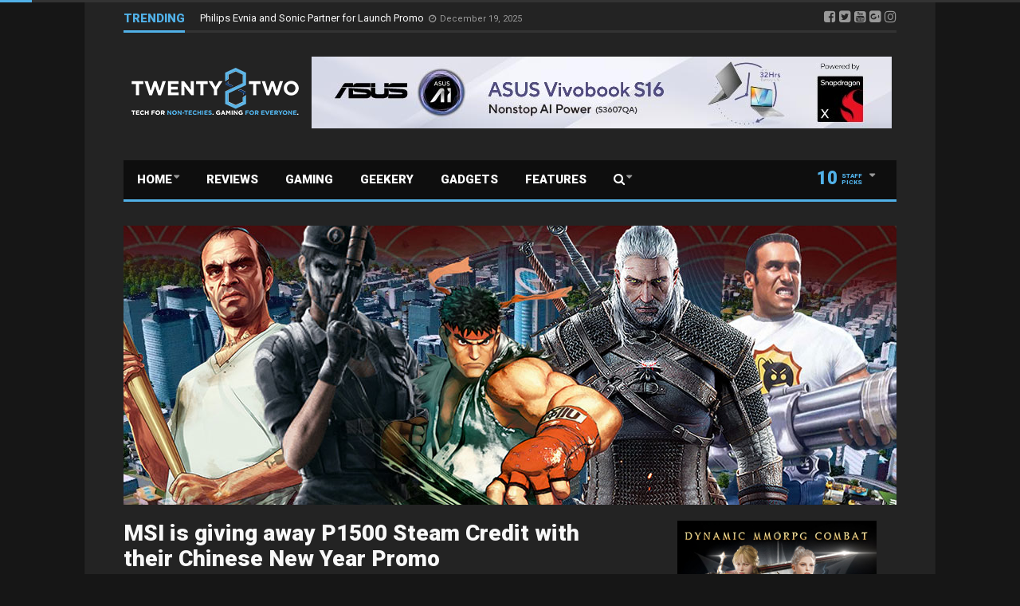

--- FILE ---
content_type: text/html; charset=UTF-8
request_url: https://www.twenty8two.com/msi-is-giving-away-p1500-steam-credit-with-their-chinese-new-year-promo/
body_size: 19725
content:
<!DOCTYPE html>
<!--[if lt IE 7]>      <html dir="ltr" lang="en-US" prefix="og: https://ogp.me/ns#" class="no-js lt-ie9 lt-ie8 lt-ie7"> <![endif]-->
<!--[if IE 7]>         <html dir="ltr" lang="en-US" prefix="og: https://ogp.me/ns#" class="no-js lt-ie9 lt-ie8"> <![endif]-->
<!--[if IE 8]>         <html dir="ltr" lang="en-US" prefix="og: https://ogp.me/ns#" class="no-js lt-ie9"> <![endif]-->
<!--[if gt IE 8]><!--> <html dir="ltr" lang="en-US" prefix="og: https://ogp.me/ns#" class="no-js"> <!--<![endif]-->
    
	<!-- BEGIN head -->
	<head>        
		<!-- Title -->
		
        
        <!-- Meta tags -->
        <meta name="viewport" content="width=device-width, initial-scale=1.0, minimum-scale=1.0, maximum-scale=1.0, user-scalable=no" />
        <meta charset="utf-8">
        <meta http-equiv="X-UA-Compatible" content="IE=edge,chrome=1">
        
		<link rel="pingback" href="https://www.twenty8two.com/xmlrpc.php" />
        						<link rel="shortcut icon" href="https://www.twenty8two.com/wp-content/uploads/goliath/White.png" />
        		        
                
		
				
			<!-- if page is content page -->
						<meta property="og:url" content="https://www.twenty8two.com/msi-is-giving-away-p1500-steam-credit-with-their-chinese-new-year-promo/"/>
			<meta property="og:title" content="MSI is giving away P1500 Steam Credit with their Chinese New Year Promo" />
			<meta property="og:description" content="MSI&#039;s Chinese New Year promotion covers their current crop of devices, both gaming series and content creator series." />
			<meta property="og:type" content="article" />
			<meta property="og:image" content="https://www.twenty8two.com/wp-content/uploads/2020/01/cny-twenty8two-landscape-featured-640x300.jpg" />			<!-- if page is others -->
			        
				
        	<style>img:is([sizes="auto" i], [sizes^="auto," i]) { contain-intrinsic-size: 3000px 1500px }</style>
	
		<!-- All in One SEO 4.9.3 - aioseo.com -->
		<title>MSI is giving away P1500 Steam Credit with their Chinese New Year Promo - twenty8two</title>
	<meta name="description" content="MSI&#039;s Chinese New Year promotion covers their current crop of devices, both gaming series and content creator series." />
	<meta name="robots" content="max-image-preview:large" />
	<meta name="author" content="JD Pablo"/>
	<link rel="canonical" href="https://www.twenty8two.com/msi-is-giving-away-p1500-steam-credit-with-their-chinese-new-year-promo/" />
	<meta name="generator" content="All in One SEO (AIOSEO) 4.9.3" />
		<meta property="og:locale" content="en_US" />
		<meta property="og:site_name" content="twenty8two - Tech for non-techies. Gaming for everyone." />
		<meta property="og:type" content="article" />
		<meta property="og:title" content="MSI is giving away P1500 Steam Credit with their Chinese New Year Promo - twenty8two" />
		<meta property="og:description" content="MSI&#039;s Chinese New Year promotion covers their current crop of devices, both gaming series and content creator series." />
		<meta property="og:url" content="https://www.twenty8two.com/msi-is-giving-away-p1500-steam-credit-with-their-chinese-new-year-promo/" />
		<meta property="article:published_time" content="2020-01-29T03:52:54+00:00" />
		<meta property="article:modified_time" content="2020-01-29T03:53:01+00:00" />
		<meta property="article:publisher" content="https://www.facebook.com/twenty8two" />
		<meta name="twitter:card" content="summary_large_image" />
		<meta name="twitter:site" content="@twenty8two" />
		<meta name="twitter:title" content="MSI is giving away P1500 Steam Credit with their Chinese New Year Promo - twenty8two" />
		<meta name="twitter:description" content="MSI&#039;s Chinese New Year promotion covers their current crop of devices, both gaming series and content creator series." />
		<meta name="twitter:creator" content="@twenty8two" />
		<script type="application/ld+json" class="aioseo-schema">
			{"@context":"https:\/\/schema.org","@graph":[{"@type":"BlogPosting","@id":"https:\/\/www.twenty8two.com\/msi-is-giving-away-p1500-steam-credit-with-their-chinese-new-year-promo\/#blogposting","name":"MSI is giving away P1500 Steam Credit with their Chinese New Year Promo - twenty8two","headline":"MSI is giving away P1500 Steam Credit with their Chinese New Year Promo","author":{"@id":"https:\/\/www.twenty8two.com\/author\/jdpablo\/#author"},"publisher":{"@id":"https:\/\/www.twenty8two.com\/#organization"},"image":{"@type":"ImageObject","url":"https:\/\/www.twenty8two.com\/wp-content\/uploads\/2020\/01\/cny-twenty8two-landscape-featured.jpg","width":970,"height":350},"datePublished":"2020-01-29T11:52:54+08:00","dateModified":"2020-01-29T11:53:01+08:00","inLanguage":"en-US","mainEntityOfPage":{"@id":"https:\/\/www.twenty8two.com\/msi-is-giving-away-p1500-steam-credit-with-their-chinese-new-year-promo\/#webpage"},"isPartOf":{"@id":"https:\/\/www.twenty8two.com\/msi-is-giving-away-p1500-steam-credit-with-their-chinese-new-year-promo\/#webpage"},"articleSection":"Gaming, News, chinese new year, games, gaming, laptops, msi, promo, steam games, video games"},{"@type":"BreadcrumbList","@id":"https:\/\/www.twenty8two.com\/msi-is-giving-away-p1500-steam-credit-with-their-chinese-new-year-promo\/#breadcrumblist","itemListElement":[{"@type":"ListItem","@id":"https:\/\/www.twenty8two.com#listItem","position":1,"name":"Home","item":"https:\/\/www.twenty8two.com","nextItem":{"@type":"ListItem","@id":"https:\/\/www.twenty8two.com\/category\/news\/#listItem","name":"News"}},{"@type":"ListItem","@id":"https:\/\/www.twenty8two.com\/category\/news\/#listItem","position":2,"name":"News","item":"https:\/\/www.twenty8two.com\/category\/news\/","nextItem":{"@type":"ListItem","@id":"https:\/\/www.twenty8two.com\/msi-is-giving-away-p1500-steam-credit-with-their-chinese-new-year-promo\/#listItem","name":"MSI is giving away P1500 Steam Credit with their Chinese New Year Promo"},"previousItem":{"@type":"ListItem","@id":"https:\/\/www.twenty8two.com#listItem","name":"Home"}},{"@type":"ListItem","@id":"https:\/\/www.twenty8two.com\/msi-is-giving-away-p1500-steam-credit-with-their-chinese-new-year-promo\/#listItem","position":3,"name":"MSI is giving away P1500 Steam Credit with their Chinese New Year Promo","previousItem":{"@type":"ListItem","@id":"https:\/\/www.twenty8two.com\/category\/news\/#listItem","name":"News"}}]},{"@type":"Organization","@id":"https:\/\/www.twenty8two.com\/#organization","name":"twenty8two","description":"Tech for non-techies. Gaming for everyone.","url":"https:\/\/www.twenty8two.com\/","sameAs":["https:\/\/www.facebook.com\/twenty8two","https:\/\/twitter.com\/twenty8two","https:\/\/www.instagram.com\/twenty8two_official\/","https:\/\/www.tiktok.com\/@twenty8two_","https:\/\/www.youtube.com\/@Twenty8two"]},{"@type":"Person","@id":"https:\/\/www.twenty8two.com\/author\/jdpablo\/#author","url":"https:\/\/www.twenty8two.com\/author\/jdpablo\/","name":"JD Pablo","image":{"@type":"ImageObject","@id":"https:\/\/www.twenty8two.com\/msi-is-giving-away-p1500-steam-credit-with-their-chinese-new-year-promo\/#authorImage","url":"https:\/\/secure.gravatar.com\/avatar\/a979530f2f34b3a0a5bb785876aeb73c32b2447b8a56badba8a37cc6aaa45225?s=96&d=mm&r=g","width":96,"height":96,"caption":"JD Pablo"}},{"@type":"WebPage","@id":"https:\/\/www.twenty8two.com\/msi-is-giving-away-p1500-steam-credit-with-their-chinese-new-year-promo\/#webpage","url":"https:\/\/www.twenty8two.com\/msi-is-giving-away-p1500-steam-credit-with-their-chinese-new-year-promo\/","name":"MSI is giving away P1500 Steam Credit with their Chinese New Year Promo - twenty8two","description":"MSI's Chinese New Year promotion covers their current crop of devices, both gaming series and content creator series.","inLanguage":"en-US","isPartOf":{"@id":"https:\/\/www.twenty8two.com\/#website"},"breadcrumb":{"@id":"https:\/\/www.twenty8two.com\/msi-is-giving-away-p1500-steam-credit-with-their-chinese-new-year-promo\/#breadcrumblist"},"author":{"@id":"https:\/\/www.twenty8two.com\/author\/jdpablo\/#author"},"creator":{"@id":"https:\/\/www.twenty8two.com\/author\/jdpablo\/#author"},"image":{"@type":"ImageObject","url":"https:\/\/www.twenty8two.com\/wp-content\/uploads\/2020\/01\/cny-twenty8two-landscape-featured.jpg","@id":"https:\/\/www.twenty8two.com\/msi-is-giving-away-p1500-steam-credit-with-their-chinese-new-year-promo\/#mainImage","width":970,"height":350},"primaryImageOfPage":{"@id":"https:\/\/www.twenty8two.com\/msi-is-giving-away-p1500-steam-credit-with-their-chinese-new-year-promo\/#mainImage"},"datePublished":"2020-01-29T11:52:54+08:00","dateModified":"2020-01-29T11:53:01+08:00"},{"@type":"WebSite","@id":"https:\/\/www.twenty8two.com\/#website","url":"https:\/\/www.twenty8two.com\/","name":"twenty8two","description":"Tech for non-techies. Gaming for everyone.","inLanguage":"en-US","publisher":{"@id":"https:\/\/www.twenty8two.com\/#organization"}}]}
		</script>
		<!-- All in One SEO -->

<link rel='dns-prefetch' href='//fonts.googleapis.com' />
<link rel="alternate" type="application/rss+xml" title="twenty8two &raquo; Feed" href="https://www.twenty8two.com/feed/" />
<link rel="alternate" type="application/rss+xml" title="twenty8two &raquo; Comments Feed" href="https://www.twenty8two.com/comments/feed/" />
<script type="text/javascript" id="wpp-js" src="https://www.twenty8two.com/wp-content/plugins/wordpress-popular-posts/assets/js/wpp.min.js?ver=7.3.3" data-sampling="0" data-sampling-rate="100" data-api-url="https://www.twenty8two.com/wp-json/wordpress-popular-posts" data-post-id="9783" data-token="d21400109a" data-lang="0" data-debug="0"></script>
<link rel="alternate" type="application/rss+xml" title="twenty8two &raquo; MSI is giving away P1500 Steam Credit with their Chinese New Year Promo Comments Feed" href="https://www.twenty8two.com/msi-is-giving-away-p1500-steam-credit-with-their-chinese-new-year-promo/feed/" />
<script type="text/javascript">
/* <![CDATA[ */
window._wpemojiSettings = {"baseUrl":"https:\/\/s.w.org\/images\/core\/emoji\/16.0.1\/72x72\/","ext":".png","svgUrl":"https:\/\/s.w.org\/images\/core\/emoji\/16.0.1\/svg\/","svgExt":".svg","source":{"concatemoji":"https:\/\/www.twenty8two.com\/wp-includes\/js\/wp-emoji-release.min.js?ver=6.8.3"}};
/*! This file is auto-generated */
!function(s,n){var o,i,e;function c(e){try{var t={supportTests:e,timestamp:(new Date).valueOf()};sessionStorage.setItem(o,JSON.stringify(t))}catch(e){}}function p(e,t,n){e.clearRect(0,0,e.canvas.width,e.canvas.height),e.fillText(t,0,0);var t=new Uint32Array(e.getImageData(0,0,e.canvas.width,e.canvas.height).data),a=(e.clearRect(0,0,e.canvas.width,e.canvas.height),e.fillText(n,0,0),new Uint32Array(e.getImageData(0,0,e.canvas.width,e.canvas.height).data));return t.every(function(e,t){return e===a[t]})}function u(e,t){e.clearRect(0,0,e.canvas.width,e.canvas.height),e.fillText(t,0,0);for(var n=e.getImageData(16,16,1,1),a=0;a<n.data.length;a++)if(0!==n.data[a])return!1;return!0}function f(e,t,n,a){switch(t){case"flag":return n(e,"\ud83c\udff3\ufe0f\u200d\u26a7\ufe0f","\ud83c\udff3\ufe0f\u200b\u26a7\ufe0f")?!1:!n(e,"\ud83c\udde8\ud83c\uddf6","\ud83c\udde8\u200b\ud83c\uddf6")&&!n(e,"\ud83c\udff4\udb40\udc67\udb40\udc62\udb40\udc65\udb40\udc6e\udb40\udc67\udb40\udc7f","\ud83c\udff4\u200b\udb40\udc67\u200b\udb40\udc62\u200b\udb40\udc65\u200b\udb40\udc6e\u200b\udb40\udc67\u200b\udb40\udc7f");case"emoji":return!a(e,"\ud83e\udedf")}return!1}function g(e,t,n,a){var r="undefined"!=typeof WorkerGlobalScope&&self instanceof WorkerGlobalScope?new OffscreenCanvas(300,150):s.createElement("canvas"),o=r.getContext("2d",{willReadFrequently:!0}),i=(o.textBaseline="top",o.font="600 32px Arial",{});return e.forEach(function(e){i[e]=t(o,e,n,a)}),i}function t(e){var t=s.createElement("script");t.src=e,t.defer=!0,s.head.appendChild(t)}"undefined"!=typeof Promise&&(o="wpEmojiSettingsSupports",i=["flag","emoji"],n.supports={everything:!0,everythingExceptFlag:!0},e=new Promise(function(e){s.addEventListener("DOMContentLoaded",e,{once:!0})}),new Promise(function(t){var n=function(){try{var e=JSON.parse(sessionStorage.getItem(o));if("object"==typeof e&&"number"==typeof e.timestamp&&(new Date).valueOf()<e.timestamp+604800&&"object"==typeof e.supportTests)return e.supportTests}catch(e){}return null}();if(!n){if("undefined"!=typeof Worker&&"undefined"!=typeof OffscreenCanvas&&"undefined"!=typeof URL&&URL.createObjectURL&&"undefined"!=typeof Blob)try{var e="postMessage("+g.toString()+"("+[JSON.stringify(i),f.toString(),p.toString(),u.toString()].join(",")+"));",a=new Blob([e],{type:"text/javascript"}),r=new Worker(URL.createObjectURL(a),{name:"wpTestEmojiSupports"});return void(r.onmessage=function(e){c(n=e.data),r.terminate(),t(n)})}catch(e){}c(n=g(i,f,p,u))}t(n)}).then(function(e){for(var t in e)n.supports[t]=e[t],n.supports.everything=n.supports.everything&&n.supports[t],"flag"!==t&&(n.supports.everythingExceptFlag=n.supports.everythingExceptFlag&&n.supports[t]);n.supports.everythingExceptFlag=n.supports.everythingExceptFlag&&!n.supports.flag,n.DOMReady=!1,n.readyCallback=function(){n.DOMReady=!0}}).then(function(){return e}).then(function(){var e;n.supports.everything||(n.readyCallback(),(e=n.source||{}).concatemoji?t(e.concatemoji):e.wpemoji&&e.twemoji&&(t(e.twemoji),t(e.wpemoji)))}))}((window,document),window._wpemojiSettings);
/* ]]> */
</script>
<style id='wp-emoji-styles-inline-css' type='text/css'>

	img.wp-smiley, img.emoji {
		display: inline !important;
		border: none !important;
		box-shadow: none !important;
		height: 1em !important;
		width: 1em !important;
		margin: 0 0.07em !important;
		vertical-align: -0.1em !important;
		background: none !important;
		padding: 0 !important;
	}
</style>
<link rel='stylesheet' id='wp-block-library-css' href='https://www.twenty8two.com/wp-includes/css/dist/block-library/style.min.css?ver=6.8.3' type='text/css' media='all' />
<style id='classic-theme-styles-inline-css' type='text/css'>
/*! This file is auto-generated */
.wp-block-button__link{color:#fff;background-color:#32373c;border-radius:9999px;box-shadow:none;text-decoration:none;padding:calc(.667em + 2px) calc(1.333em + 2px);font-size:1.125em}.wp-block-file__button{background:#32373c;color:#fff;text-decoration:none}
</style>
<link rel='stylesheet' id='aioseo/css/src/vue/standalone/blocks/table-of-contents/global.scss-css' href='https://www.twenty8two.com/wp-content/plugins/all-in-one-seo-pack/dist/Lite/assets/css/table-of-contents/global.e90f6d47.css?ver=4.9.3' type='text/css' media='all' />
<link rel='stylesheet' id='quads-style-css-css' href='https://www.twenty8two.com/wp-content/plugins/quick-adsense-reloaded/includes/gutenberg/dist/blocks.style.build.css?ver=2.0.98.1' type='text/css' media='all' />
<style id='global-styles-inline-css' type='text/css'>
:root{--wp--preset--aspect-ratio--square: 1;--wp--preset--aspect-ratio--4-3: 4/3;--wp--preset--aspect-ratio--3-4: 3/4;--wp--preset--aspect-ratio--3-2: 3/2;--wp--preset--aspect-ratio--2-3: 2/3;--wp--preset--aspect-ratio--16-9: 16/9;--wp--preset--aspect-ratio--9-16: 9/16;--wp--preset--color--black: #000000;--wp--preset--color--cyan-bluish-gray: #abb8c3;--wp--preset--color--white: #ffffff;--wp--preset--color--pale-pink: #f78da7;--wp--preset--color--vivid-red: #cf2e2e;--wp--preset--color--luminous-vivid-orange: #ff6900;--wp--preset--color--luminous-vivid-amber: #fcb900;--wp--preset--color--light-green-cyan: #7bdcb5;--wp--preset--color--vivid-green-cyan: #00d084;--wp--preset--color--pale-cyan-blue: #8ed1fc;--wp--preset--color--vivid-cyan-blue: #0693e3;--wp--preset--color--vivid-purple: #9b51e0;--wp--preset--gradient--vivid-cyan-blue-to-vivid-purple: linear-gradient(135deg,rgba(6,147,227,1) 0%,rgb(155,81,224) 100%);--wp--preset--gradient--light-green-cyan-to-vivid-green-cyan: linear-gradient(135deg,rgb(122,220,180) 0%,rgb(0,208,130) 100%);--wp--preset--gradient--luminous-vivid-amber-to-luminous-vivid-orange: linear-gradient(135deg,rgba(252,185,0,1) 0%,rgba(255,105,0,1) 100%);--wp--preset--gradient--luminous-vivid-orange-to-vivid-red: linear-gradient(135deg,rgba(255,105,0,1) 0%,rgb(207,46,46) 100%);--wp--preset--gradient--very-light-gray-to-cyan-bluish-gray: linear-gradient(135deg,rgb(238,238,238) 0%,rgb(169,184,195) 100%);--wp--preset--gradient--cool-to-warm-spectrum: linear-gradient(135deg,rgb(74,234,220) 0%,rgb(151,120,209) 20%,rgb(207,42,186) 40%,rgb(238,44,130) 60%,rgb(251,105,98) 80%,rgb(254,248,76) 100%);--wp--preset--gradient--blush-light-purple: linear-gradient(135deg,rgb(255,206,236) 0%,rgb(152,150,240) 100%);--wp--preset--gradient--blush-bordeaux: linear-gradient(135deg,rgb(254,205,165) 0%,rgb(254,45,45) 50%,rgb(107,0,62) 100%);--wp--preset--gradient--luminous-dusk: linear-gradient(135deg,rgb(255,203,112) 0%,rgb(199,81,192) 50%,rgb(65,88,208) 100%);--wp--preset--gradient--pale-ocean: linear-gradient(135deg,rgb(255,245,203) 0%,rgb(182,227,212) 50%,rgb(51,167,181) 100%);--wp--preset--gradient--electric-grass: linear-gradient(135deg,rgb(202,248,128) 0%,rgb(113,206,126) 100%);--wp--preset--gradient--midnight: linear-gradient(135deg,rgb(2,3,129) 0%,rgb(40,116,252) 100%);--wp--preset--font-size--small: 13px;--wp--preset--font-size--medium: 20px;--wp--preset--font-size--large: 36px;--wp--preset--font-size--x-large: 42px;--wp--preset--spacing--20: 0.44rem;--wp--preset--spacing--30: 0.67rem;--wp--preset--spacing--40: 1rem;--wp--preset--spacing--50: 1.5rem;--wp--preset--spacing--60: 2.25rem;--wp--preset--spacing--70: 3.38rem;--wp--preset--spacing--80: 5.06rem;--wp--preset--shadow--natural: 6px 6px 9px rgba(0, 0, 0, 0.2);--wp--preset--shadow--deep: 12px 12px 50px rgba(0, 0, 0, 0.4);--wp--preset--shadow--sharp: 6px 6px 0px rgba(0, 0, 0, 0.2);--wp--preset--shadow--outlined: 6px 6px 0px -3px rgba(255, 255, 255, 1), 6px 6px rgba(0, 0, 0, 1);--wp--preset--shadow--crisp: 6px 6px 0px rgba(0, 0, 0, 1);}:where(.is-layout-flex){gap: 0.5em;}:where(.is-layout-grid){gap: 0.5em;}body .is-layout-flex{display: flex;}.is-layout-flex{flex-wrap: wrap;align-items: center;}.is-layout-flex > :is(*, div){margin: 0;}body .is-layout-grid{display: grid;}.is-layout-grid > :is(*, div){margin: 0;}:where(.wp-block-columns.is-layout-flex){gap: 2em;}:where(.wp-block-columns.is-layout-grid){gap: 2em;}:where(.wp-block-post-template.is-layout-flex){gap: 1.25em;}:where(.wp-block-post-template.is-layout-grid){gap: 1.25em;}.has-black-color{color: var(--wp--preset--color--black) !important;}.has-cyan-bluish-gray-color{color: var(--wp--preset--color--cyan-bluish-gray) !important;}.has-white-color{color: var(--wp--preset--color--white) !important;}.has-pale-pink-color{color: var(--wp--preset--color--pale-pink) !important;}.has-vivid-red-color{color: var(--wp--preset--color--vivid-red) !important;}.has-luminous-vivid-orange-color{color: var(--wp--preset--color--luminous-vivid-orange) !important;}.has-luminous-vivid-amber-color{color: var(--wp--preset--color--luminous-vivid-amber) !important;}.has-light-green-cyan-color{color: var(--wp--preset--color--light-green-cyan) !important;}.has-vivid-green-cyan-color{color: var(--wp--preset--color--vivid-green-cyan) !important;}.has-pale-cyan-blue-color{color: var(--wp--preset--color--pale-cyan-blue) !important;}.has-vivid-cyan-blue-color{color: var(--wp--preset--color--vivid-cyan-blue) !important;}.has-vivid-purple-color{color: var(--wp--preset--color--vivid-purple) !important;}.has-black-background-color{background-color: var(--wp--preset--color--black) !important;}.has-cyan-bluish-gray-background-color{background-color: var(--wp--preset--color--cyan-bluish-gray) !important;}.has-white-background-color{background-color: var(--wp--preset--color--white) !important;}.has-pale-pink-background-color{background-color: var(--wp--preset--color--pale-pink) !important;}.has-vivid-red-background-color{background-color: var(--wp--preset--color--vivid-red) !important;}.has-luminous-vivid-orange-background-color{background-color: var(--wp--preset--color--luminous-vivid-orange) !important;}.has-luminous-vivid-amber-background-color{background-color: var(--wp--preset--color--luminous-vivid-amber) !important;}.has-light-green-cyan-background-color{background-color: var(--wp--preset--color--light-green-cyan) !important;}.has-vivid-green-cyan-background-color{background-color: var(--wp--preset--color--vivid-green-cyan) !important;}.has-pale-cyan-blue-background-color{background-color: var(--wp--preset--color--pale-cyan-blue) !important;}.has-vivid-cyan-blue-background-color{background-color: var(--wp--preset--color--vivid-cyan-blue) !important;}.has-vivid-purple-background-color{background-color: var(--wp--preset--color--vivid-purple) !important;}.has-black-border-color{border-color: var(--wp--preset--color--black) !important;}.has-cyan-bluish-gray-border-color{border-color: var(--wp--preset--color--cyan-bluish-gray) !important;}.has-white-border-color{border-color: var(--wp--preset--color--white) !important;}.has-pale-pink-border-color{border-color: var(--wp--preset--color--pale-pink) !important;}.has-vivid-red-border-color{border-color: var(--wp--preset--color--vivid-red) !important;}.has-luminous-vivid-orange-border-color{border-color: var(--wp--preset--color--luminous-vivid-orange) !important;}.has-luminous-vivid-amber-border-color{border-color: var(--wp--preset--color--luminous-vivid-amber) !important;}.has-light-green-cyan-border-color{border-color: var(--wp--preset--color--light-green-cyan) !important;}.has-vivid-green-cyan-border-color{border-color: var(--wp--preset--color--vivid-green-cyan) !important;}.has-pale-cyan-blue-border-color{border-color: var(--wp--preset--color--pale-cyan-blue) !important;}.has-vivid-cyan-blue-border-color{border-color: var(--wp--preset--color--vivid-cyan-blue) !important;}.has-vivid-purple-border-color{border-color: var(--wp--preset--color--vivid-purple) !important;}.has-vivid-cyan-blue-to-vivid-purple-gradient-background{background: var(--wp--preset--gradient--vivid-cyan-blue-to-vivid-purple) !important;}.has-light-green-cyan-to-vivid-green-cyan-gradient-background{background: var(--wp--preset--gradient--light-green-cyan-to-vivid-green-cyan) !important;}.has-luminous-vivid-amber-to-luminous-vivid-orange-gradient-background{background: var(--wp--preset--gradient--luminous-vivid-amber-to-luminous-vivid-orange) !important;}.has-luminous-vivid-orange-to-vivid-red-gradient-background{background: var(--wp--preset--gradient--luminous-vivid-orange-to-vivid-red) !important;}.has-very-light-gray-to-cyan-bluish-gray-gradient-background{background: var(--wp--preset--gradient--very-light-gray-to-cyan-bluish-gray) !important;}.has-cool-to-warm-spectrum-gradient-background{background: var(--wp--preset--gradient--cool-to-warm-spectrum) !important;}.has-blush-light-purple-gradient-background{background: var(--wp--preset--gradient--blush-light-purple) !important;}.has-blush-bordeaux-gradient-background{background: var(--wp--preset--gradient--blush-bordeaux) !important;}.has-luminous-dusk-gradient-background{background: var(--wp--preset--gradient--luminous-dusk) !important;}.has-pale-ocean-gradient-background{background: var(--wp--preset--gradient--pale-ocean) !important;}.has-electric-grass-gradient-background{background: var(--wp--preset--gradient--electric-grass) !important;}.has-midnight-gradient-background{background: var(--wp--preset--gradient--midnight) !important;}.has-small-font-size{font-size: var(--wp--preset--font-size--small) !important;}.has-medium-font-size{font-size: var(--wp--preset--font-size--medium) !important;}.has-large-font-size{font-size: var(--wp--preset--font-size--large) !important;}.has-x-large-font-size{font-size: var(--wp--preset--font-size--x-large) !important;}
:where(.wp-block-post-template.is-layout-flex){gap: 1.25em;}:where(.wp-block-post-template.is-layout-grid){gap: 1.25em;}
:where(.wp-block-columns.is-layout-flex){gap: 2em;}:where(.wp-block-columns.is-layout-grid){gap: 2em;}
:root :where(.wp-block-pullquote){font-size: 1.5em;line-height: 1.6;}
</style>
<link rel='stylesheet' id='cm-frontend-css' href='https://www.twenty8two.com/wp-content/plugins/constellation//assets/css/frontend.css?ver=6.8.3' type='text/css' media='all' />
<link rel='stylesheet' id='ez-toc-css' href='https://www.twenty8two.com/wp-content/plugins/easy-table-of-contents/assets/css/screen.min.css?ver=2.0.80' type='text/css' media='all' />
<style id='ez-toc-inline-css' type='text/css'>
div#ez-toc-container .ez-toc-title {font-size: 120%;}div#ez-toc-container .ez-toc-title {font-weight: 500;}div#ez-toc-container ul li , div#ez-toc-container ul li a {font-size: 95%;}div#ez-toc-container ul li , div#ez-toc-container ul li a {font-weight: 500;}div#ez-toc-container nav ul ul li {font-size: 90%;}.ez-toc-box-title {font-weight: bold; margin-bottom: 10px; text-align: center; text-transform: uppercase; letter-spacing: 1px; color: #666; padding-bottom: 5px;position:absolute;top:-4%;left:5%;background-color: inherit;transition: top 0.3s ease;}.ez-toc-box-title.toc-closed {top:-25%;}
.ez-toc-container-direction {direction: ltr;}.ez-toc-counter ul{counter-reset: item ;}.ez-toc-counter nav ul li a::before {content: counters(item, '.', decimal) '. ';display: inline-block;counter-increment: item;flex-grow: 0;flex-shrink: 0;margin-right: .2em; float: left; }.ez-toc-widget-direction {direction: ltr;}.ez-toc-widget-container ul{counter-reset: item ;}.ez-toc-widget-container nav ul li a::before {content: counters(item, '.', decimal) '. ';display: inline-block;counter-increment: item;flex-grow: 0;flex-shrink: 0;margin-right: .2em; float: left; }
</style>
<link rel='stylesheet' id='wordpress-popular-posts-css-css' href='https://www.twenty8two.com/wp-content/plugins/wordpress-popular-posts/assets/css/wpp.css?ver=7.3.3' type='text/css' media='all' />
<link rel='stylesheet' id='plsh-bootstrap-css' href='https://www.twenty8two.com/wp-content/themes/goliath/theme/assets/css/bootstrap.min.css?ver=6.8.3' type='text/css' media='all' />
<link rel='stylesheet' id='plsh-font-awesome-css' href='https://www.twenty8two.com/wp-content/themes/goliath/theme/assets/css/font-awesome.min.css?ver=6.8.3' type='text/css' media='all' />
<link rel='stylesheet' id='plsh-main-css' href='https://www.twenty8two.com/wp-content/themes/goliath/theme/assets/css/main.css?ver=6.8.3' type='text/css' media='all' />
<link rel='stylesheet' id='plsh-tablet-css' href='https://www.twenty8two.com/wp-content/themes/goliath/theme/assets/css/tablet.css?ver=6.8.3' type='text/css' media='all' />
<link rel='stylesheet' id='plsh-phone-css' href='https://www.twenty8two.com/wp-content/themes/goliath/theme/assets/css/phone.css?ver=6.8.3' type='text/css' media='all' />
<link rel='stylesheet' id='plsh-woocommerce-css' href='https://www.twenty8two.com/wp-content/themes/goliath/theme/assets/css/woocommerce.css?ver=6.8.3' type='text/css' media='all' />
<link rel='stylesheet' id='plsh-bbpress-css' href='https://www.twenty8two.com/wp-content/themes/goliath/theme/assets/css/bbpress.css?ver=6.8.3' type='text/css' media='all' />
<link rel='stylesheet' id='plsh-wordpress_style-css' href='https://www.twenty8two.com/wp-content/themes/goliath/theme/assets/css/wordpress.css?ver=6.8.3' type='text/css' media='all' />
<link rel='stylesheet' id='plsh-sharrre-css' href='https://www.twenty8two.com/wp-content/themes/goliath/theme/assets/css/sharrre.css?ver=6.8.3' type='text/css' media='all' />
<link rel='stylesheet' id='plsh-style-css' href='https://www.twenty8two.com/wp-content/themes/goliath/style.css?ver=6.8.3' type='text/css' media='all' />
<link rel='stylesheet' id='plsh-google-fonts-css' href='https://fonts.googleapis.com/css?family=Roboto%3A400%2C700%2C900%7CRaleway%3A400%2C700%2C900&#038;subset=latin%2Clatin-ext' type='text/css' media='all' />
<link rel='stylesheet' id='js_composer_front-css' href='https://www.twenty8two.com/wp-content/plugins/js_composer/assets/css/js_composer.min.css?ver=8.5' type='text/css' media='all' />
<script type="text/javascript" src="https://www.twenty8two.com/wp-includes/js/jquery/jquery.min.js?ver=3.7.1" id="jquery-core-js"></script>
<script type="text/javascript" src="https://www.twenty8two.com/wp-includes/js/jquery/jquery-migrate.min.js?ver=3.4.1" id="jquery-migrate-js"></script>
<script type="text/javascript" src="https://www.twenty8two.com/wp-content/themes/goliath/theme/assets/js/vendor/modernizr-2.6.2-respond-1.1.0.min.js?ver=6.8.3" id="plsh-modernizr-js"></script>
<script></script><!-- Google Analytics Code Snippet By GA4WP --><script async src="https://www.googletagmanager.com/gtag/js?id=G-9ENPQCZ7NN"></script>
		<script>
		  window.dataLayer = window.dataLayer || [];
		  function gtag(){dataLayer.push(arguments);}
		  gtag('js', new Date());gtag('config', 'G-9ENPQCZ7NN', {'link_attribution': true});</script> <!- end of Google Analytics Code Snippet by GA4WP--><link rel="https://api.w.org/" href="https://www.twenty8two.com/wp-json/" /><link rel="alternate" title="JSON" type="application/json" href="https://www.twenty8two.com/wp-json/wp/v2/posts/9783" /><link rel="EditURI" type="application/rsd+xml" title="RSD" href="https://www.twenty8two.com/xmlrpc.php?rsd" />
<meta name="generator" content="WordPress 6.8.3" />
<link rel='shortlink' href='https://www.twenty8two.com/?p=9783' />
<link rel="alternate" title="oEmbed (JSON)" type="application/json+oembed" href="https://www.twenty8two.com/wp-json/oembed/1.0/embed?url=https%3A%2F%2Fwww.twenty8two.com%2Fmsi-is-giving-away-p1500-steam-credit-with-their-chinese-new-year-promo%2F" />
<link rel="alternate" title="oEmbed (XML)" type="text/xml+oembed" href="https://www.twenty8two.com/wp-json/oembed/1.0/embed?url=https%3A%2F%2Fwww.twenty8two.com%2Fmsi-is-giving-away-p1500-steam-credit-with-their-chinese-new-year-promo%2F&#038;format=xml" />
		<meta property="fb:pages" content="625263717588665" />
		<!-- Google Tag Manager -->
<script>(function(w,d,s,l,i){w[l]=w[l]||[];w[l].push({'gtm.start':
new Date().getTime(),event:'gtm.js'});var f=d.getElementsByTagName(s)[0],
j=d.createElement(s),dl=l!='dataLayer'?'&l='+l:'';j.async=true;j.src=
'https://www.googletagmanager.com/gtm.js?id='+i+dl;f.parentNode.insertBefore(j,f);
})(window,document,'script','dataLayer','GTM-WDNNKGTH');</script>
<!-- End Google Tag Manager --><script src="//pagead2.googlesyndication.com/pagead/js/adsbygoogle.js"></script><script>document.cookie = 'quads_browser_width='+screen.width;</script>            <style id="wpp-loading-animation-styles">@-webkit-keyframes bgslide{from{background-position-x:0}to{background-position-x:-200%}}@keyframes bgslide{from{background-position-x:0}to{background-position-x:-200%}}.wpp-widget-block-placeholder,.wpp-shortcode-placeholder{margin:0 auto;width:60px;height:3px;background:#dd3737;background:linear-gradient(90deg,#dd3737 0%,#571313 10%,#dd3737 100%);background-size:200% auto;border-radius:3px;-webkit-animation:bgslide 1s infinite linear;animation:bgslide 1s infinite linear}</style>
            <style type="text/css">body { background-image: none; }
body { background-size: auto; }body { background-color:#161616; }
body { background-repeat:repeat; }
body { background-attachment:scroll; }
body:after { background-color:#232323; }
body:after { border-left:1px solid #121212; }
body:after { border-right:1px solid #121212; }
body:after { opacity:1; }
body, .form-control { font-family:Roboto, Arial, sans-serif; }
.header .logo-text { font-family:Raleway, Arial, sans-serif; }
.menu .nav > .menu-item > a, .default-dropdown { font-family:Roboto, Arial, sans-serif; }
.title-default { font-family:Roboto, Arial, sans-serif; }
body { color:#c7c7c7; }
a { color:#f8f8f8; }
.tag-1, .form-control { border:1px solid #333333; }
.tag-1 s, .form-control { border-left:1px solid #333333; }
.panel-default, .slider-tabs .items .item, .widget-tabs .items, .blog-block-1 .post-item, .blog-block-2 .post-item { border-bottom:1px solid #333333; }
.post-1 .overview, .post-1-navbar li a, .post table td, .post table tbody th, .photo-galleries .items, .post table thead th, .widget-content { border-bottom:1px solid #333333; }
.widget-tabs .post-item, .archives .table td, .post-block-1 .post-item, .post-block-2 .post-item, .post-1 .overview .items .row, .comments ul > li, .goliath_archive .items ul li { border-top:1px solid #333333; }
.post-1-navbar { border-top:3px solid #333333; }
@media only screen and (min-width: 768px) and (max-width: 1320px) {.post-1-navbar li a { border-right:1px solid #333333; }
}.read-progress, .search-results .gallery-widget:after, .post-1 .overview .items .rating .content span { background:#333333; }
.title-default { box-shadow:#333333 0 -3px 0 inset; }
.post-block-1 .slider .thumbs { box-shadow:0 -3px 0 #333333 inset; }
.post-1-navbar { box-shadow:0 -1px 0 #333333 inset; }
.copyright { box-shadow:#333333 0 -3px 0 inset; }
.gallery-item-open .thumbs { box-shadow:0 -3px 0 #333333 inset; }
.form-control:focus { border:1px solid #585858; }
.pagination a, .pagination span, .back-to-top, .back-to-top:hover { border-bottom:1px solid #585858!important; }
.slider-tabs .items .item, .widget-tabs .items, .post-1 .overview .items, .widget-content { background:#151515; }
.carousel-control.left, .carousel-control.right { background:#151515; }
.button-1.white, .form-control, .post code, .post pre, .pagination a { background:#151515; }
.form-control { color:#c7c7c7; }
.title-default > a:hover, .title-default > a.active, .title-default .view-all:hover:after, .trending .controls a:hover, .trending .controls a.active, .title-default > span.active { color:#51b1e8; }
.title-default > a.active { box-shadow:#51b1e8 0 -3px 0 inset; }
.title-default > span.active  { box-shadow:#51b1e8 0 -3px 0 inset; }
.back-to-top, .btn-default, .show-more-link:hover:after, .carousel-control { color:#51b1e8; }
.tag-default, .stars { background:#51b1e8; }
.post-image-sharrre { background:#51b1e8; }
.trending .hotness { color:#51b1e8; }
.woocommerce .products .star-rating, .woocommerce-page .products .star-rating, .woocommerce .star-rating, .woocommerce-page .star-rating, .woocommerce .widget_price_filter .ui-slider .ui-slider-range, .woocommerce-page .widget_price_filter .ui-slider .ui-slider-range, .woocommerce .widget_layered_nav_filters ul li a, .woocommerce-page .widget_layered_nav_filters ul li a { background-color:#51b1e8; }
.woocommerce ul.products li.product a:hover img, .woocommerce-page ul.products li.product a:hover img, .woocommerce .widget_layered_nav_filters ul li a, .woocommerce-page .widget_layered_nav_filters ul li a  { border:1px solid #51b1e8; }
footer .title-default > span.active  { color:#51b1e8; }
footer .title-default > span.active  { box-shadow:#51b1e8 0 -3px 0 inset; }
a:hover, .trending .social a:hover, .legend-default a:hover, .tag-default:hover, .more-link:hover:after, .reply-link:hover:after, .title-default .go-back:hover:after { color:#51b1e8; }
.post-1 .post .gallery-widget a:hover, .panel-default .panel-title a, .hotness { color:#51b1e8; }
.header .logo-text h2, .menu .nav li > a:hover, .menu .nav li > a:hover:after, .menu .nav .new-stories.new a, .navbar .dropdown.open > a, .navbar .dropdown.open > a:hover { color:#51b1e8; }
.navbar .dropdown.open .dropdown-toggle:after, .menu .dropdown-menu .items .item a:hover, .menu .dropdown-menu .sorting a:hover, .menu .dropdown-menu .post-block-1 .post-item h2 a:hover { color:#51b1e8; }
.mosaic a:hover, .slider-tabs .post-item-overlay h2 a:hover, .widget-tabs .post-item-overlay .title h2 a:hover, .post-block-1 .post-item-overlay h2 a:hover { color:#51b1e8; }
.post-block-2 .post-item-featured-overlay h2 a:hover, .post-block-2 .post-item-overlay .title h2 a:hover, .post-block-3 .post-item-overlay .title h2 a:hover, .blog-block-1 .post-item-overlay h2 a:hover, .blog-block-2 .post-item-overlay h2 a:hover { color:#51b1e8; }
.post-1 .post p a, .post-1 .post .gallery-widget a:hover, .post-1-navbar li a:hover:after, .post-1-navbar li.active a, .post-1-navbar li.active a:hover:after { color:#51b1e8; }
.post code, .post pre, .about-author .about .social a:hover, .sticky:after, .latest-galleries .gallery-item a:hover, .gallery-item-open .control a:hover, .footer a:hover, .copyright a:hover { color:#51b1e8; }
.more-link, .reply-link, .show-more-link, .carousel-control:hover, .carousel-control:active, .pagination .active a, .pagination span,  .comment-reply-link { color:#51b1e8!important; }
.button-1 { color:#51b1e8; }
.wpb_tabs .wpb_tabs_nav > li.ui-tabs-active > a,  .wpb_accordion .wpb_accordion_wrapper .ui-accordion-header-active a,  .wpb_toggle.wpb_toggle_title_active, .wpb_tour .wpb_tabs_nav li.ui-tabs-active a { color:#51b1e8; }
.menu .nav .dropdown-menu li.active > a:hover,  .header .logo-text h2 a, .pagination span, #reply-title a, .comment-reply-link:hover:after, .latest-galleries .carousel-control i, .wpcf7 input[type=submit] { color:#51b1e8; }
.back-to-top:hover, .tag-1.active, .tag-1.active:hover span, .carousel-control:hover, .read-progress span, .navbar-wrapper-responsive .bars.open > a, .post-1 .overview .items .rating .content span s { background:#51b1e8!important; }
.menu .nav > .active > a, .menu .nav > .active > a:hover, .menu .nav > .active:hover > a, .btn-default:hover, .menu .dropdown-menu .btn-default:hover, .button-1:hover, .button-1.color:hover, .button-1.white:hover { background:#51b1e8; }
.post q, blockquote, .post dl { border-left:3px solid #51b1e8; }
.post-block-1 .slider .thumbs .active, .post-block-1 .slider .thumbs a:hover, .gallery-item-open .thumbs .active, .gallery-item-open .thumbs a:hover { box-shadow:0 -3px 0 #51b1e8 inset; }
.menu .container { box-shadow:#51b1e8 0 3px 0; }
.dropdown-menu { box-shadow:rgba(0, 0, 0, 0.2) 0 3px 0 0, #000 0 -1px 0 inset, #51b1e8 0 3px 0 inset; }
.wpb_tabs .wpb_tabs_nav > li.ui-tabs-active > a { box-shadow:#51b1e8 0 -3px 0 inset; }
.tag-1.active  { border:1px solid #51b1e8 !important; }
.navbar-wrapper-responsive .menu .nav .search:after { color:#51b1e8 !important; }
.affix .navbar { box-shadow:#51b1e8 0 -3px 0 inset; }
.woocommerce #content input.button, .woocommerce #respond input#submit, .woocommerce a.button, .woocommerce button.button, .woocommerce input.button, .woocommerce-page #content input.button, .woocommerce-page #respond input#submit, .woocommerce-page a.button, .woocommerce-page button.button, .woocommerce-page input.button { color:#51b1e8; }
.woocommerce #content input.button:hover, .woocommerce #respond input#submit:hover, .woocommerce a.button:hover, .woocommerce button.button:hover, .woocommerce input.button:hover, .woocommerce-page #content input.button:hover, .woocommerce-page #respond input#submit:hover, .woocommerce-page a.button:hover, .woocommerce-page button.button:hover, .woocommerce-page input.button:hover { background-color:#51b1e8; }
.woocommerce #content input.button.alt:hover, .woocommerce #respond input#submit.alt:hover, .woocommerce a.button.alt:hover, .woocommerce button.button.alt:hover, .woocommerce input.button.alt:hover, .woocommerce-page #content input.button.alt:hover, .woocommerce-page #respond input#submit.alt:hover, .woocommerce-page a.button.alt:hover, .woocommerce-page button.button.alt:hover, .woocommerce-page input.button.alt:hover { background-color:#51b1e8!important; }
.woocommerce #content div.product .woocommerce-tabs ul.tabs li.active, .woocommerce div.product .woocommerce-tabs ul.tabs li.active, .woocommerce-page #content div.product .woocommerce-tabs ul.tabs li.active, .woocommerce-page div.product .woocommerce-tabs ul.tabs li.active { box-shadow:#51b1e8 0 -3px 0 inset; }
.woocommerce #content div.product .woocommerce-tabs ul.tabs li.active, .woocommerce div.product .woocommerce-tabs ul.tabs li.active, .woocommerce-page #content div.product .woocommerce-tabs ul.tabs li.active, .woocommerce-page div.product .woocommerce-tabs ul.tabs li.active, .woocommerce-page .cart-collaterals .shipping_calculator h2 a, .woocommerce .addresses .edit, .widget_shopping_cart .total .amount { color:#51b1e8; }
.back-to-top, .btn-default { background:#585858; }
.pagination a, .pagination span { background:#585858!important; }
.menu .container, .affix .navbar, .menu .dropdown-menu .btn-default { background:#0e0e0e; }
.menu .nav li > a, .menu .dropdown-menu .btn-default { color:#ffffff; }
.constellation .dropdown-menu { background:#333333; }
.navbar-wrapper-responsive .dropdown-menu.full-width  { background:#333333; }
.footer { background:#0e0e0e; }
.blog-block-2 .post-item-overlay, .post-block-1 .post-item-overlay, .post-block-2 .post-item-overlay, .slider-tabs .post-item-overlay, .widget-tabs .post-item-overlay, .blog-block-1 .post-item-overlay, .post-block-3 .post-item-overlay { background:#f8f8f8; }
.blog-block-2 .post-item-overlay, .post-block-1 .post-item-overlay, .post-block-2 .post-item-overlay, .slider-tabs .post-item-overlay, .widget-tabs .post-item-overlay, .blog-block-1 .post-item-overlay, .post-block-3 .post-item-overlay { color:#252525; }
.blog-block-2 .post-item-overlay h2 a, .post-block-1 .post-item-overlay h2 a, .post-block-2 .post-item-overlay .title h2 a, .slider-tabs .post-item-overlay h2 a, .widget-tabs .post-item-overlay .title h2 a, .blog-block-1 .post-item-overlay h2 a, .post-block-3 .post-item-overlay .title h2 a, .info-box.success p, .info-box.warning p { color:#252525; }
</style>       <!--Customizer CSS--> 
       <style type="text/css">
                  </style> 
       <!--/Customizer CSS -->

       <!-- User css -->
       <style type="text/css">
           .post-1 .post p a:hover {
color: #51b1e8 !important;
}

.banner-728x90 img {
    max-width: 728px !important;
    max-height: none !important;
}

.banner-728x90 {
    width: 100% !important;
    height: auto !important;
}       </style>
       <!--/User CSS -->

       <!-- User JS -->
       <script type="text/javascript">
           <script data-ad-client="ca-pub-3007111957239549" async src="https://pagead2.googlesyndication.com/pagead/js/adsbygoogle.js"></script>       </script>
       <!--/User JS -->


       <!-- Javascript settings -->
       <script type="text/javascript">
            var plsh_settings = new Object();
       </script>
       <!-- Javascript settings -->

       <meta name="generator" content="Planetshine - Goliath - 1.0.40"><meta name="generator" content="Powered by WPBakery Page Builder - drag and drop page builder for WordPress."/>
<link rel="icon" href="https://www.twenty8two.com/wp-content/uploads/2020/08/cropped-White-1-32x32.png" sizes="32x32" />
<link rel="icon" href="https://www.twenty8two.com/wp-content/uploads/2020/08/cropped-White-1-192x192.png" sizes="192x192" />
<link rel="apple-touch-icon" href="https://www.twenty8two.com/wp-content/uploads/2020/08/cropped-White-1-180x180.png" />
<meta name="msapplication-TileImage" content="https://www.twenty8two.com/wp-content/uploads/2020/08/cropped-White-1-270x270.png" />
<noscript><style> .wpb_animate_when_almost_visible { opacity: 1; }</style></noscript>	</head>
    	<body class="wp-singular post-template-default single single-post postid-9783 single-format-standard wp-theme-goliath preload wpb-js-composer js-comp-ver-8.5 vc_responsive">
            
 <div class="read-progress"><span style="width: 40%;"></span></div> 
            <!-- Trending -->
        <div class="container trending">
            <div class="title-default">
                <a href="#" class="active">Trending</a>
                <div class="controls">
                    <a href="#" id="ticker-prev" class="prev"><i class="fa fa-caret-up"></i></a>
                    <a href="#" id="ticker-next" class="next"><i class="fa fa-caret-down"></i></a>
                    <a href="#" class="pause"><i class="fa fa-pause"></i></a>
                </div>
            </div>
            <div class="items-wrapper">
                <ul id="newsticker" class="items newsticker cycle-slideshow"
                    data-index="1"
                    data-cycle-slides="> li"
                    data-cycle-auto-height="calc"
                    data-cycle-paused="false"                                 
                    data-cycle-speed="500"
                    data-cycle-next="#ticker-next"
                    data-cycle-prev="#ticker-prev"
                    data-cycle-fx="scrollVert"
                    data-cycle-log="false"
                    data-cycle-pause-on-hover="true"
                    data-cycle-timeout="2000">
                                                <li class="item">
                                <a href="https://www.twenty8two.com/rog-x-kojima-productions-rog-flow-z13-kjp-20260111/">
                                                                        
                                    ROG And Kojima Productions Collab On New ROG Flow                                </a>
                                <span class="legend-default"><i class="fa fa-clock-o"></i>January 11, 2026</span>
                                                            </li>
                                                    <li class="item">
                                <a href="https://www.twenty8two.com/philips-evina-sonic-partnership-promo-20251219/">
                                                                        
                                    Philips Evnia and Sonic Partner for Launch Promo                                </a>
                                <span class="legend-default"><i class="fa fa-clock-o"></i>December 19, 2025</span>
                                                            </li>
                                                    <li class="item">
                                <a href="https://www.twenty8two.com/campus-playfest-2025-at-sm-moa-2025124/">
                                                                        
                                    Campus Playfest 2025 Happens This Weekend at SM MOA                                </a>
                                <span class="legend-default"><i class="fa fa-clock-o"></i>December 4, 2025</span>
                                                            </li>
                                                    <li class="item">
                                <a href="https://www.twenty8two.com/dream-it-with-airasia-dream-it-vol-2-adventure-20251123/">
                                                                        
                                    Dream It with AirAsia: A Journey Connecting Asean’s People and Places Through Passion                                </a>
                                <span class="legend-default"><i class="fa fa-clock-o"></i>November 23, 2025</span>
                                                            </li>
                                                    <li class="item">
                                <a href="https://www.twenty8two.com/viewsonic-bonus-round-promo-20251123/">
                                                                        
                                    ViewSonic Elevates the Holiday Season with Free Steam Wallet Codes                                </a>
                                <span class="legend-default"><i class="fa fa-clock-o"></i>November 23, 2025</span>
                                                            </li>
                                                    <li class="item">
                                <a href="https://www.twenty8two.com/asus-rog-grand-tech-fair-2025-rundown-20251113/">
                                                                        
                                    Upgrade All Your Tech At The ASUS ROG Grand Tech Fair 2025                                </a>
                                <span class="legend-default"><i class="fa fa-clock-o"></i>November 13, 2025</span>
                                                            </li>
                                                    <li class="item">
                                <a href="https://www.twenty8two.com/the-witcher-in-concert-comes-to-asia-20251022/">
                                                                        
                                    The Witcher in Concert comes to Asia!                                </a>
                                <span class="legend-default"><i class="fa fa-clock-o"></i>October 22, 2025</span>
                                                            </li>
                                                    <li class="item">
                                <a href="https://www.twenty8two.com/aoc-masters-2025-featuring-counterstrike2-20251021/">
                                                                        
                                    AOC Masters Returns With CounterStrike 2 Tournament                                </a>
                                <span class="legend-default"><i class="fa fa-clock-o"></i>October 21, 2025</span>
                                                            </li>
                                                    <li class="item">
                                <a href="https://www.twenty8two.com/rog-xbox-ally-series-priced-for-preorder-20251009/">
                                                                        
                                    The ROG Xbox Ally and Ally X Now Available For Pre-order                                </a>
                                <span class="legend-default"><i class="fa fa-clock-o"></i>October 9, 2025</span>
                                                            </li>
                                                    <li class="item">
                                <a href="https://www.twenty8two.com/gamescome-asia-x-thailand-gameshow-finalists-20251001/">
                                                                        
                                    Here Are The 13 Finalists For gamescom asia X Thailand Game Show 2025 Pitch Competition                                </a>
                                <span class="legend-default"><i class="fa fa-clock-o"></i>October 1, 2025</span>
                                                            </li>
                                        </ul>
            </div>
            <div class="social">
                <a href="https://www.facebook.com/twenty8two" target="_blank"><i class="fa fa-facebook-square"></i></a> <a href="https://twitter.com/twenty8two" target="_blank"><i class="fa fa-twitter-square"></i></a> <a href="https://www.youtube.com/twenty8two" target="_blank"><i class="fa fa-youtube-square"></i></a> <a href="https://plus.google.com/twenty8two" target="_blank"><i class="fa fa-google-plus-square"></i></a> <a href="https://www.instagram.com/twenty8two_official" target="_blank"><i class="fa fa-instagram"></i></a>             </div>
        </div>
    
<!-- Header -->
<header class="container header">
    
            <div class="logo-image">
            <a href="https://www.twenty8two.com/"><img src="https://www.twenty8two.com/wp-content/uploads/goliath/website%20logo%202%20%284%29.png" alt="twenty8two"></a>
        </div>
        
    <div class="banner-728x90 "><a href="https://www.asus.com/ph/laptops/for-home/all-series/asus-vivobook-s16-s3607q/?utm_source=media&utm_medium=pr&utm_campaign=25q2_s3607qapaidmedia_ph" target="_blank"><img src="https://www.twenty8two.com/wp-content/uploads/goliath/Vivobook%20S%20Series%20Family_Main%20KV_Media%20Ads%20%28Snapdragon%29_%28728x90px_%29%20QA.jpg" alt="Header Ad"></a></div></header>

<!-- Menu responsive -->
<div class="navbar-wrapper navbar-wrapper-responsive">
    <div class="navbar navbar-default menu">
        <div class="container">
            <ul class="nav">
                <li class="active">
                    
                </li>
                <li class="dropdown bars">
                    <a href="#" class="dropdown-toggle" data-toggle="dropdown"><i class="fa fa-bars"></i></a>
                    
                    <div class="dropdown-menu full-width mobile-menu"><ul id="mobile-menu" class=""><li id="menu-item-1482" class="menu-item menu-item-type-custom menu-item-object-custom menu-item-home menu-item-1482"><a href="https://www.twenty8two.com">Home</a></li>
<li id="menu-item-495" class="menu-item menu-item-type-taxonomy menu-item-object-category menu-item-495"><a href="https://www.twenty8two.com/category/reviews/">Reviews</a></li>
<li id="menu-item-492" class="menu-item menu-item-type-taxonomy menu-item-object-category current-post-ancestor current-menu-parent current-post-parent menu-item-492"><a href="https://www.twenty8two.com/category/gaming/">Gaming</a></li>
<li id="menu-item-2234" class="menu-item menu-item-type-taxonomy menu-item-object-category menu-item-2234"><a href="https://www.twenty8two.com/category/geekery/">Geekery</a></li>
<li id="menu-item-2235" class="menu-item menu-item-type-taxonomy menu-item-object-category menu-item-2235"><a href="https://www.twenty8two.com/category/gadgets/">Gadgets</a></li>
<li id="menu-item-493" class="menu-item menu-item-type-taxonomy menu-item-object-category menu-item-493"><a href="https://www.twenty8two.com/category/features/">Features</a></li>
</ul></div>                </li>
                
                                <li class="dropdown new-stories new">
                    <a href="#" data-toggle="dropdown" class="dropdown-toggle" aria-haspopup="true"><s>10</s><span>staff<br>picks</span></a>
                    <div class="dropdown-menu full-width">
                        		<div class="widget goliath_dropdown_post_list">        
            
            <div class="post-block-1 dropdown-post-list">
				<!-- Widget items START -->
                <div class="items">
                    <div class="dropdown-row-wrapper"><div class="post-item" data-overlay="1" data-overlay-excerpt="We check out the sleek Vivobook S16, a powerhouse laptop with killer specs, huge battery life, and a slew of AI-powered features to max out your experience." data-overlay-url="https://www.twenty8two.com/daily-driven-asus-vivobook-s16-20250627/">
    <div class="inner-wrapper">
                    <div class="title-image-row">
                    <div class="image">
                                                <a href="https://www.twenty8two.com/daily-driven-asus-vivobook-s16-20250627/"><img src="https://www.twenty8two.com/wp-content/uploads/2025/06/vivobooks16-landscape-f.jpg" alt="DAILY DRIVEN | ASUS Vivobook S16 (2025)" /></a>
                    </div>
                    <div class="title-excerpt-cell">
                        <div class="title">
                            <h2>
                                <a href="https://www.twenty8two.com/daily-driven-asus-vivobook-s16-20250627/">DAILY DRIVEN | ASUS Vivobook S16 (2025)</a>
                                                            </h2>
                            <p>
    <a href="https://www.twenty8two.com/category/gadgets/" title="Gadgets" class="tag-default">Gadgets</a>
    <span class="legend-default">
        <i class="fa fa-clock-o"></i>Jun 27, 2025         <a href="https://www.twenty8two.com/daily-driven-asus-vivobook-s16-20250627/#respond" class="comment-link"><i class="fa fa-comments"></i>0</a>     </span>
</p>                        </div>
                        <div class="post-intro">
                            We check out the sleek Vivobook S16, a powerhouse...                        </div>
                    </div>
                </div>
                </div>    
</div><div class="post-item" data-overlay="1" data-overlay-excerpt="Sleek, powerful, and more budget-friendly, the ASUS ROG Phone 9 FE fires on a lot of cylinders for a gaming smartphone that almost has it all." data-overlay-url="https://www.twenty8two.com/daily-driven-asus-rog-phone-9-fe-20250514/">
    <div class="inner-wrapper">
                    <div class="title-image-row">
                    <div class="image">
                                                <a href="https://www.twenty8two.com/daily-driven-asus-rog-phone-9-fe-20250514/"><img src="https://www.twenty8two.com/wp-content/uploads/2025/05/rogphone9-landscape-f-119x120.jpg" alt="DAILY DRIVEN | ASUS ROG Phone 9 FE" /></a>
                    </div>
                    <div class="title-excerpt-cell">
                        <div class="title">
                            <h2>
                                <a href="https://www.twenty8two.com/daily-driven-asus-rog-phone-9-fe-20250514/">DAILY DRIVEN | ASUS ROG Phone 9 FE</a>
                                                            </h2>
                            <p>
    <a href="https://www.twenty8two.com/category/news/" title="News" class="tag-default">News</a>
    <span class="legend-default">
        <i class="fa fa-clock-o"></i>May 16, 2025         <a href="https://www.twenty8two.com/daily-driven-asus-rog-phone-9-fe-20250514/#respond" class="comment-link"><i class="fa fa-comments"></i>0</a>     </span>
</p>                        </div>
                        <div class="post-intro">
                            Sleek, powerful, and more budget-friendly, the ASUS ROG Phone...                        </div>
                    </div>
                </div>
                </div>    
</div></div><div class="dropdown-row-wrapper"><div class="post-item" data-overlay="1" data-overlay-excerpt="The TUF Gaming A15 is a no-nonsense midrange offering purpose-built for the pragmatic gamer looking to knock out a few games off the backlog list." data-overlay-url="https://www.twenty8two.com/daily-driven-asus-tuf-gaming-a15-20241003/">
    <div class="inner-wrapper">
                    <div class="title-image-row">
                    <div class="image">
                                                <a href="https://www.twenty8two.com/daily-driven-asus-tuf-gaming-a15-20241003/"><img src="https://www.twenty8two.com/wp-content/uploads/2024/10/tufa15-landscape-f-119x120.jpg" alt="DAILY DRIVEN | ASUS TUF Gaming A15 FA506NF-HN005W" /></a>
                    </div>
                    <div class="title-excerpt-cell">
                        <div class="title">
                            <h2>
                                <a href="https://www.twenty8two.com/daily-driven-asus-tuf-gaming-a15-20241003/">DAILY DRIVEN | ASUS TUF Gaming A15 FA506NF-HN005W</a>
                                                            </h2>
                            <p>
    <a href="https://www.twenty8two.com/category/news/" title="News" class="tag-default">News</a>
    <span class="legend-default">
        <i class="fa fa-clock-o"></i>Oct 4, 2024         <a href="https://www.twenty8two.com/daily-driven-asus-tuf-gaming-a15-20241003/#respond" class="comment-link"><i class="fa fa-comments"></i>0</a>     </span>
</p>                        </div>
                        <div class="post-intro">
                            The TUF Gaming A15 is a no-nonsense midrange offering...                        </div>
                    </div>
                </div>
                </div>    
</div><div class="post-item" data-overlay="1" data-overlay-excerpt="We unbox and run the OMNI VX2428J Gaming Monitor through its paces to see if it delivers good value for money." data-overlay-url="https://www.twenty8two.com/daily-driven-viewsonic-omni-vx2428j-gaming-monitor-20231223/">
    <div class="inner-wrapper">
                    <div class="title-image-row">
                    <div class="image">
                                                <a href="https://www.twenty8two.com/daily-driven-viewsonic-omni-vx2428j-gaming-monitor-20231223/"><img src="https://www.twenty8two.com/wp-content/uploads/2023/12/viewsonic-vx2428j-main3-119x120.jpg" alt="DAILY DRIVEN | The ViewSonic OMNI VX2428J Gaming Monitor" /></a>
                    </div>
                    <div class="title-excerpt-cell">
                        <div class="title">
                            <h2>
                                <a href="https://www.twenty8two.com/daily-driven-viewsonic-omni-vx2428j-gaming-monitor-20231223/">DAILY DRIVEN | The ViewSonic OMNI VX2428J Gaming Monitor</a>
                                                            </h2>
                            <p>
    <a href="https://www.twenty8two.com/category/news/" title="News" class="tag-default">News</a>
    <span class="legend-default">
        <i class="fa fa-clock-o"></i>Dec 23, 2023         <a href="https://www.twenty8two.com/daily-driven-viewsonic-omni-vx2428j-gaming-monitor-20231223/#respond" class="comment-link"><i class="fa fa-comments"></i>0</a>     </span>
</p>                        </div>
                        <div class="post-intro">
                            We unbox and run the OMNI VX2428J Gaming Monitor...                        </div>
                    </div>
                </div>
                </div>    
</div></div><div class="dropdown-row-wrapper"><div class="post-item" data-overlay="1" data-overlay-excerpt="We run the TP-Link Archer AX12 WiFi router through its paces to see if it can stand up to constant use in a normal household situation!" data-overlay-url="https://www.twenty8two.com/daily-driven-tplink-archer-ax12-review-20231109/">
    <div class="inner-wrapper">
                    <div class="title-image-row">
                    <div class="image">
                                                <a href="https://www.twenty8two.com/daily-driven-tplink-archer-ax12-review-20231109/"><img src="https://www.twenty8two.com/wp-content/uploads/2023/11/tplink-landscape-f-119x120.jpg" alt="Daily Driven | TP-Link Archer AX12 AX1500 Router Review" /></a>
                    </div>
                    <div class="title-excerpt-cell">
                        <div class="title">
                            <h2>
                                <a href="https://www.twenty8two.com/daily-driven-tplink-archer-ax12-review-20231109/">Daily Driven | TP-Link Archer AX12 AX1500 Router Review</a>
                                                            </h2>
                            <p>
    <a href="https://www.twenty8two.com/category/gadgets/" title="Gadgets" class="tag-default">Gadgets</a>
    <span class="legend-default">
        <i class="fa fa-clock-o"></i>Nov 8, 2023         <a href="https://www.twenty8two.com/daily-driven-tplink-archer-ax12-review-20231109/#respond" class="comment-link"><i class="fa fa-comments"></i>0</a>     </span>
</p>                        </div>
                        <div class="post-intro">
                            We run the TP-Link Archer AX12 WiFi router through...                        </div>
                    </div>
                </div>
                </div>    
</div><div class="post-item" data-overlay="1" data-overlay-excerpt="The new TP-Link Archer AX12 router offers WiFi 6 connectivity that&#039;s great for most homes. We offer our first impressions of the product." data-overlay-url="https://www.twenty8two.com/tplink-archer-ax12-first-impressions-20230923/">
    <div class="inner-wrapper">
                    <div class="title-image-row">
                    <div class="image">
                                                <a href="https://www.twenty8two.com/tplink-archer-ax12-first-impressions-20230923/"><img src="https://www.twenty8two.com/wp-content/uploads/2023/09/archer-landscape-f-119x120.jpg" alt="TP-Link Archer AX12 Router First Impressions" /></a>
                    </div>
                    <div class="title-excerpt-cell">
                        <div class="title">
                            <h2>
                                <a href="https://www.twenty8two.com/tplink-archer-ax12-first-impressions-20230923/">TP-Link Archer AX12 Router First Impressions</a>
                                                            </h2>
                            <p>
    <a href="https://www.twenty8two.com/category/gadgets/" title="Gadgets" class="tag-default">Gadgets</a>
    <span class="legend-default">
        <i class="fa fa-clock-o"></i>Sep 25, 2023         <a href="https://www.twenty8two.com/tplink-archer-ax12-first-impressions-20230923/#respond" class="comment-link"><i class="fa fa-comments"></i>0</a>     </span>
</p>                        </div>
                        <div class="post-intro">
                            The new TP-Link Archer AX12 router offers WiFi 6...                        </div>
                    </div>
                </div>
                </div>    
</div></div><div class="dropdown-row-wrapper"><div class="post-item" data-overlay="1" data-overlay-excerpt="We take a look at the HONOR X9a 5G and see if this midrange smartphone can punch above its weight class with its premium features." data-overlay-url="https://www.twenty8two.com/honor-x9a-5g-review-20230121/">
    <div class="inner-wrapper">
                    <div class="title-image-row">
                    <div class="image">
                                                <a href="https://www.twenty8two.com/honor-x9a-5g-review-20230121/"><img src="https://www.twenty8two.com/wp-content/uploads/2023/01/honorx9a5g-landscape-f-119x120.jpg" alt="DAILY DRIVEN | HONOR X9a 5G Review" /></a>
                    </div>
                    <div class="title-excerpt-cell">
                        <div class="title">
                            <h2>
                                <a href="https://www.twenty8two.com/honor-x9a-5g-review-20230121/">DAILY DRIVEN | HONOR X9a 5G Review</a>
                                                            </h2>
                            <p>
    <a href="https://www.twenty8two.com/category/news/" title="News" class="tag-default">News</a>
    <span class="legend-default">
        <i class="fa fa-clock-o"></i>Jan 21, 2023         <a href="https://www.twenty8two.com/honor-x9a-5g-review-20230121/#respond" class="comment-link"><i class="fa fa-comments"></i>0</a>     </span>
</p>                        </div>
                        <div class="post-intro">
                            We take a look at the HONOR X9a 5G...                        </div>
                    </div>
                </div>
                </div>    
</div><div class="post-item" data-overlay="1" data-overlay-excerpt="Stray is an action-adventure game about finding humanity in the most unusual places." data-overlay-url="https://www.twenty8two.com/stray-review-game-20220727/">
    <div class="inner-wrapper">
                    <div class="title-image-row">
                    <div class="image">
                                                <a href="https://www.twenty8two.com/stray-review-game-20220727/"><img src="https://www.twenty8two.com/wp-content/uploads/2022/07/stray-review-main-119x120.jpg" alt="Stray Review: Why This Great Game Starring A Cat Is A Commentary On Humans" /></a>
                    </div>
                    <div class="title-excerpt-cell">
                        <div class="title">
                            <h2>
                                <a href="https://www.twenty8two.com/stray-review-game-20220727/">Stray Review: Why This Great Game Starring A Cat Is A Commentary On Humans</a>
                                                            </h2>
                            <p>
    <a href="https://www.twenty8two.com/category/gaming/" title="Gaming" class="tag-default">Gaming</a>
    <span class="legend-default">
        <i class="fa fa-clock-o"></i>Jul 27, 2022         <a href="https://www.twenty8two.com/stray-review-game-20220727/#respond" class="comment-link"><i class="fa fa-comments"></i>0</a>     </span>
</p>                        </div>
                        <div class="post-intro">
                            Stray is an action-adventure game about finding humanity in...                        </div>
                    </div>
                </div>
                </div>    
</div></div><div class="dropdown-row-wrapper"><div class="post-item" data-overlay="1" data-overlay-excerpt="Ghostwire: Tokyo is more than a story supernatural buddy cop action adventure title." data-overlay-url="https://www.twenty8two.com/ghostwire-tokyo-story-ending-20220419/">
    <div class="inner-wrapper">
                    <div class="title-image-row">
                    <div class="image">
                                                <a href="https://www.twenty8two.com/ghostwire-tokyo-story-ending-20220419/"><img src="https://www.twenty8two.com/wp-content/uploads/2022/04/ghostwire-tokyo-story-02-119x120.jpg" alt="Ghostwire: Tokyo Shows Why Ghosts and Monsters Aren’t The Scariest Things in Life" /></a>
                    </div>
                    <div class="title-excerpt-cell">
                        <div class="title">
                            <h2>
                                <a href="https://www.twenty8two.com/ghostwire-tokyo-story-ending-20220419/">Ghostwire: Tokyo Shows Why Ghosts and Monsters Aren’t The Scariest Things in Life</a>
                                                            </h2>
                            <p>
    <a href="https://www.twenty8two.com/category/gaming/" title="Gaming" class="tag-default">Gaming</a>
    <span class="legend-default">
        <i class="fa fa-clock-o"></i>Apr 19, 2022         <a href="https://www.twenty8two.com/ghostwire-tokyo-story-ending-20220419/#respond" class="comment-link"><i class="fa fa-comments"></i>0</a>     </span>
</p>                        </div>
                        <div class="post-intro">
                            Ghostwire: Tokyo is more than a story supernatural buddy...                        </div>
                    </div>
                </div>
                </div>    
</div><div class="post-item" data-overlay="1" data-overlay-excerpt="Ghostwire: Tokyo is Bethesda and Tango Gameworks’ new first-person action adventure game launching on March 25, 2022." data-overlay-url="https://www.twenty8two.com/ghostwire-tokyo-review-launch-20220325/">
    <div class="inner-wrapper">
                    <div class="title-image-row">
                    <div class="image">
                                                <a href="https://www.twenty8two.com/ghostwire-tokyo-review-launch-20220325/"><img src="https://www.twenty8two.com/wp-content/uploads/2022/03/ghostwire-tokyo-review-main-119x120.jpg" alt="Ghostwire: Tokyo Will Make Your Paranormal Detective Dreams Come True" /></a>
                    </div>
                    <div class="title-excerpt-cell">
                        <div class="title">
                            <h2>
                                <a href="https://www.twenty8two.com/ghostwire-tokyo-review-launch-20220325/">Ghostwire: Tokyo Will Make Your Paranormal Detective Dreams Come True</a>
                                                            </h2>
                            <p>
    <a href="https://www.twenty8two.com/category/gaming/" title="Gaming" class="tag-default">Gaming</a>
    <span class="legend-default">
        <i class="fa fa-clock-o"></i>Mar 25, 2022         <a href="https://www.twenty8two.com/ghostwire-tokyo-review-launch-20220325/#respond" class="comment-link"><i class="fa fa-comments"></i>0</a>     </span>
</p>                        </div>
                        <div class="post-intro">
                            Ghostwire: Tokyo is Bethesda and Tango Gameworks’ new first-person...                        </div>
                    </div>
                </div>
                </div>    
</div></div>                </div>
                <!-- Widget items END -->
            </div>

            
                        
		</div>
                            </div>
                </li>
                                
                                <li class="dropdown search">
                    
                    <form method="get" action="https://www.twenty8two.com/">
                        <input type="text" name="s" class="form-control" placeholder="search here" />
                    </form>
                    
                    <a href="#" class="dropdown-toggle" data-toggle="dropdown"><i class="fa fa-search"></i></a>
                </li>
                                
            </ul>
        </div>
    </div>
</div>

<!-- Menu -->
<div class="navbar-wrapper">
    <div class="navbar navbar-default menu">
        <div class="container">
            <div class="default-menu"><ul id="menu-primary" class="nav constellation"><li class="menu-item menu-item-type-custom menu-item-object-custom menu-item-home menu-item-1482 dropdown"><a title="Home" href="https://www.twenty8two.com" data-toggle="dropdown" data-hover="dropdown" class="dropdown-toggle disabled" aria-haspopup="true">Home</a><div class="dropdown-menu full-width"></div></li>
<li class="menu-item menu-item-type-taxonomy menu-item-object-category menu-item-495"><a title="Reviews" href="https://www.twenty8two.com/category/reviews/">Reviews</a></li>
<li class="menu-item menu-item-type-taxonomy menu-item-object-category current-post-ancestor current-menu-parent current-post-parent menu-item-492"><a title="Gaming" href="https://www.twenty8two.com/category/gaming/">Gaming</a></li>
<li class="menu-item menu-item-type-taxonomy menu-item-object-category menu-item-2234"><a title="Geekery" href="https://www.twenty8two.com/category/geekery/">Geekery</a></li>
<li class="menu-item menu-item-type-taxonomy menu-item-object-category menu-item-2235"><a title="Gadgets" href="https://www.twenty8two.com/category/gadgets/">Gadgets</a></li>
<li class="menu-item menu-item-type-taxonomy menu-item-object-category menu-item-493"><a title="Features" href="https://www.twenty8two.com/category/features/">Features</a></li>
</ul></div>                            <ul class="nav secondary-menu">
                                        <li class="menu-item menu-item-type-custom menu-item-object-custom dropdown search">
                        <form method="get" action="https://www.twenty8two.com/" class="search">
	<input type="text" name="s" class="form-control" placeholder="search here" />
</form>                        <a href="#" data-toggle="dropdown" data-hover="dropdown" class="dropdown-toggle disabled" aria-haspopup="true"><i class="fa fa-search"></i></a>
                    </li>
                                        
                    <li class="menu-item menu-item-type-custom menu-item-object-custom menu-spacer"></li>
                                        <li class="menu-item menu-item-type-custom menu-item-object-custom new-stories dropdown new">
                        <a href="#" data-toggle="dropdown" data-hover="dropdown" class="dropdown-toggle disabled" aria-haspopup="true"><s>10</s><span>staff<br>picks</span></a>
                        <div class="dropdown-menu full-width">
                            		<div class="widget goliath_dropdown_post_list">        
            
            <div class="post-block-1 dropdown-post-list">
				<!-- Widget items START -->
                <div class="items">
                    <div class="dropdown-row-wrapper"><div class="post-item" data-overlay="1" data-overlay-excerpt="We check out the sleek Vivobook S16, a powerhouse laptop with killer specs, huge battery life, and a slew of AI-powered features to max out your experience." data-overlay-url="https://www.twenty8two.com/daily-driven-asus-vivobook-s16-20250627/">
    <div class="inner-wrapper">
                    <div class="title-image-row">
                    <div class="image">
                                                <a href="https://www.twenty8two.com/daily-driven-asus-vivobook-s16-20250627/"><img src="https://www.twenty8two.com/wp-content/uploads/2025/06/vivobooks16-landscape-f.jpg" alt="DAILY DRIVEN | ASUS Vivobook S16 (2025)" /></a>
                    </div>
                    <div class="title-excerpt-cell">
                        <div class="title">
                            <h2>
                                <a href="https://www.twenty8two.com/daily-driven-asus-vivobook-s16-20250627/">DAILY DRIVEN | ASUS Vivobook S16 (2025)</a>
                                                            </h2>
                            <p>
    <a href="https://www.twenty8two.com/category/gadgets/" title="Gadgets" class="tag-default">Gadgets</a>
    <span class="legend-default">
        <i class="fa fa-clock-o"></i>Jun 27, 2025         <a href="https://www.twenty8two.com/daily-driven-asus-vivobook-s16-20250627/#respond" class="comment-link"><i class="fa fa-comments"></i>0</a>     </span>
</p>                        </div>
                        <div class="post-intro">
                            We check out the sleek Vivobook S16, a powerhouse...                        </div>
                    </div>
                </div>
                </div>    
</div><div class="post-item" data-overlay="1" data-overlay-excerpt="Sleek, powerful, and more budget-friendly, the ASUS ROG Phone 9 FE fires on a lot of cylinders for a gaming smartphone that almost has it all." data-overlay-url="https://www.twenty8two.com/daily-driven-asus-rog-phone-9-fe-20250514/">
    <div class="inner-wrapper">
                    <div class="title-image-row">
                    <div class="image">
                                                <a href="https://www.twenty8two.com/daily-driven-asus-rog-phone-9-fe-20250514/"><img src="https://www.twenty8two.com/wp-content/uploads/2025/05/rogphone9-landscape-f-119x120.jpg" alt="DAILY DRIVEN | ASUS ROG Phone 9 FE" /></a>
                    </div>
                    <div class="title-excerpt-cell">
                        <div class="title">
                            <h2>
                                <a href="https://www.twenty8two.com/daily-driven-asus-rog-phone-9-fe-20250514/">DAILY DRIVEN | ASUS ROG Phone 9 FE</a>
                                                            </h2>
                            <p>
    <a href="https://www.twenty8two.com/category/news/" title="News" class="tag-default">News</a>
    <span class="legend-default">
        <i class="fa fa-clock-o"></i>May 16, 2025         <a href="https://www.twenty8two.com/daily-driven-asus-rog-phone-9-fe-20250514/#respond" class="comment-link"><i class="fa fa-comments"></i>0</a>     </span>
</p>                        </div>
                        <div class="post-intro">
                            Sleek, powerful, and more budget-friendly, the ASUS ROG Phone...                        </div>
                    </div>
                </div>
                </div>    
</div></div><div class="dropdown-row-wrapper"><div class="post-item" data-overlay="1" data-overlay-excerpt="The TUF Gaming A15 is a no-nonsense midrange offering purpose-built for the pragmatic gamer looking to knock out a few games off the backlog list." data-overlay-url="https://www.twenty8two.com/daily-driven-asus-tuf-gaming-a15-20241003/">
    <div class="inner-wrapper">
                    <div class="title-image-row">
                    <div class="image">
                                                <a href="https://www.twenty8two.com/daily-driven-asus-tuf-gaming-a15-20241003/"><img src="https://www.twenty8two.com/wp-content/uploads/2024/10/tufa15-landscape-f-119x120.jpg" alt="DAILY DRIVEN | ASUS TUF Gaming A15 FA506NF-HN005W" /></a>
                    </div>
                    <div class="title-excerpt-cell">
                        <div class="title">
                            <h2>
                                <a href="https://www.twenty8two.com/daily-driven-asus-tuf-gaming-a15-20241003/">DAILY DRIVEN | ASUS TUF Gaming A15 FA506NF-HN005W</a>
                                                            </h2>
                            <p>
    <a href="https://www.twenty8two.com/category/news/" title="News" class="tag-default">News</a>
    <span class="legend-default">
        <i class="fa fa-clock-o"></i>Oct 4, 2024         <a href="https://www.twenty8two.com/daily-driven-asus-tuf-gaming-a15-20241003/#respond" class="comment-link"><i class="fa fa-comments"></i>0</a>     </span>
</p>                        </div>
                        <div class="post-intro">
                            The TUF Gaming A15 is a no-nonsense midrange offering...                        </div>
                    </div>
                </div>
                </div>    
</div><div class="post-item" data-overlay="1" data-overlay-excerpt="We unbox and run the OMNI VX2428J Gaming Monitor through its paces to see if it delivers good value for money." data-overlay-url="https://www.twenty8two.com/daily-driven-viewsonic-omni-vx2428j-gaming-monitor-20231223/">
    <div class="inner-wrapper">
                    <div class="title-image-row">
                    <div class="image">
                                                <a href="https://www.twenty8two.com/daily-driven-viewsonic-omni-vx2428j-gaming-monitor-20231223/"><img src="https://www.twenty8two.com/wp-content/uploads/2023/12/viewsonic-vx2428j-main3-119x120.jpg" alt="DAILY DRIVEN | The ViewSonic OMNI VX2428J Gaming Monitor" /></a>
                    </div>
                    <div class="title-excerpt-cell">
                        <div class="title">
                            <h2>
                                <a href="https://www.twenty8two.com/daily-driven-viewsonic-omni-vx2428j-gaming-monitor-20231223/">DAILY DRIVEN | The ViewSonic OMNI VX2428J Gaming Monitor</a>
                                                            </h2>
                            <p>
    <a href="https://www.twenty8two.com/category/news/" title="News" class="tag-default">News</a>
    <span class="legend-default">
        <i class="fa fa-clock-o"></i>Dec 23, 2023         <a href="https://www.twenty8two.com/daily-driven-viewsonic-omni-vx2428j-gaming-monitor-20231223/#respond" class="comment-link"><i class="fa fa-comments"></i>0</a>     </span>
</p>                        </div>
                        <div class="post-intro">
                            We unbox and run the OMNI VX2428J Gaming Monitor...                        </div>
                    </div>
                </div>
                </div>    
</div></div><div class="dropdown-row-wrapper"><div class="post-item" data-overlay="1" data-overlay-excerpt="We run the TP-Link Archer AX12 WiFi router through its paces to see if it can stand up to constant use in a normal household situation!" data-overlay-url="https://www.twenty8two.com/daily-driven-tplink-archer-ax12-review-20231109/">
    <div class="inner-wrapper">
                    <div class="title-image-row">
                    <div class="image">
                                                <a href="https://www.twenty8two.com/daily-driven-tplink-archer-ax12-review-20231109/"><img src="https://www.twenty8two.com/wp-content/uploads/2023/11/tplink-landscape-f-119x120.jpg" alt="Daily Driven | TP-Link Archer AX12 AX1500 Router Review" /></a>
                    </div>
                    <div class="title-excerpt-cell">
                        <div class="title">
                            <h2>
                                <a href="https://www.twenty8two.com/daily-driven-tplink-archer-ax12-review-20231109/">Daily Driven | TP-Link Archer AX12 AX1500 Router Review</a>
                                                            </h2>
                            <p>
    <a href="https://www.twenty8two.com/category/gadgets/" title="Gadgets" class="tag-default">Gadgets</a>
    <span class="legend-default">
        <i class="fa fa-clock-o"></i>Nov 8, 2023         <a href="https://www.twenty8two.com/daily-driven-tplink-archer-ax12-review-20231109/#respond" class="comment-link"><i class="fa fa-comments"></i>0</a>     </span>
</p>                        </div>
                        <div class="post-intro">
                            We run the TP-Link Archer AX12 WiFi router through...                        </div>
                    </div>
                </div>
                </div>    
</div><div class="post-item" data-overlay="1" data-overlay-excerpt="The new TP-Link Archer AX12 router offers WiFi 6 connectivity that&#039;s great for most homes. We offer our first impressions of the product." data-overlay-url="https://www.twenty8two.com/tplink-archer-ax12-first-impressions-20230923/">
    <div class="inner-wrapper">
                    <div class="title-image-row">
                    <div class="image">
                                                <a href="https://www.twenty8two.com/tplink-archer-ax12-first-impressions-20230923/"><img src="https://www.twenty8two.com/wp-content/uploads/2023/09/archer-landscape-f-119x120.jpg" alt="TP-Link Archer AX12 Router First Impressions" /></a>
                    </div>
                    <div class="title-excerpt-cell">
                        <div class="title">
                            <h2>
                                <a href="https://www.twenty8two.com/tplink-archer-ax12-first-impressions-20230923/">TP-Link Archer AX12 Router First Impressions</a>
                                                            </h2>
                            <p>
    <a href="https://www.twenty8two.com/category/gadgets/" title="Gadgets" class="tag-default">Gadgets</a>
    <span class="legend-default">
        <i class="fa fa-clock-o"></i>Sep 25, 2023         <a href="https://www.twenty8two.com/tplink-archer-ax12-first-impressions-20230923/#respond" class="comment-link"><i class="fa fa-comments"></i>0</a>     </span>
</p>                        </div>
                        <div class="post-intro">
                            The new TP-Link Archer AX12 router offers WiFi 6...                        </div>
                    </div>
                </div>
                </div>    
</div></div><div class="dropdown-row-wrapper"><div class="post-item" data-overlay="1" data-overlay-excerpt="We take a look at the HONOR X9a 5G and see if this midrange smartphone can punch above its weight class with its premium features." data-overlay-url="https://www.twenty8two.com/honor-x9a-5g-review-20230121/">
    <div class="inner-wrapper">
                    <div class="title-image-row">
                    <div class="image">
                                                <a href="https://www.twenty8two.com/honor-x9a-5g-review-20230121/"><img src="https://www.twenty8two.com/wp-content/uploads/2023/01/honorx9a5g-landscape-f-119x120.jpg" alt="DAILY DRIVEN | HONOR X9a 5G Review" /></a>
                    </div>
                    <div class="title-excerpt-cell">
                        <div class="title">
                            <h2>
                                <a href="https://www.twenty8two.com/honor-x9a-5g-review-20230121/">DAILY DRIVEN | HONOR X9a 5G Review</a>
                                                            </h2>
                            <p>
    <a href="https://www.twenty8two.com/category/news/" title="News" class="tag-default">News</a>
    <span class="legend-default">
        <i class="fa fa-clock-o"></i>Jan 21, 2023         <a href="https://www.twenty8two.com/honor-x9a-5g-review-20230121/#respond" class="comment-link"><i class="fa fa-comments"></i>0</a>     </span>
</p>                        </div>
                        <div class="post-intro">
                            We take a look at the HONOR X9a 5G...                        </div>
                    </div>
                </div>
                </div>    
</div><div class="post-item" data-overlay="1" data-overlay-excerpt="Stray is an action-adventure game about finding humanity in the most unusual places." data-overlay-url="https://www.twenty8two.com/stray-review-game-20220727/">
    <div class="inner-wrapper">
                    <div class="title-image-row">
                    <div class="image">
                                                <a href="https://www.twenty8two.com/stray-review-game-20220727/"><img src="https://www.twenty8two.com/wp-content/uploads/2022/07/stray-review-main-119x120.jpg" alt="Stray Review: Why This Great Game Starring A Cat Is A Commentary On Humans" /></a>
                    </div>
                    <div class="title-excerpt-cell">
                        <div class="title">
                            <h2>
                                <a href="https://www.twenty8two.com/stray-review-game-20220727/">Stray Review: Why This Great Game Starring A Cat Is A Commentary On Humans</a>
                                                            </h2>
                            <p>
    <a href="https://www.twenty8two.com/category/gaming/" title="Gaming" class="tag-default">Gaming</a>
    <span class="legend-default">
        <i class="fa fa-clock-o"></i>Jul 27, 2022         <a href="https://www.twenty8two.com/stray-review-game-20220727/#respond" class="comment-link"><i class="fa fa-comments"></i>0</a>     </span>
</p>                        </div>
                        <div class="post-intro">
                            Stray is an action-adventure game about finding humanity in...                        </div>
                    </div>
                </div>
                </div>    
</div></div><div class="dropdown-row-wrapper"><div class="post-item" data-overlay="1" data-overlay-excerpt="Ghostwire: Tokyo is more than a story supernatural buddy cop action adventure title." data-overlay-url="https://www.twenty8two.com/ghostwire-tokyo-story-ending-20220419/">
    <div class="inner-wrapper">
                    <div class="title-image-row">
                    <div class="image">
                                                <a href="https://www.twenty8two.com/ghostwire-tokyo-story-ending-20220419/"><img src="https://www.twenty8two.com/wp-content/uploads/2022/04/ghostwire-tokyo-story-02-119x120.jpg" alt="Ghostwire: Tokyo Shows Why Ghosts and Monsters Aren’t The Scariest Things in Life" /></a>
                    </div>
                    <div class="title-excerpt-cell">
                        <div class="title">
                            <h2>
                                <a href="https://www.twenty8two.com/ghostwire-tokyo-story-ending-20220419/">Ghostwire: Tokyo Shows Why Ghosts and Monsters Aren’t The Scariest Things in Life</a>
                                                            </h2>
                            <p>
    <a href="https://www.twenty8two.com/category/gaming/" title="Gaming" class="tag-default">Gaming</a>
    <span class="legend-default">
        <i class="fa fa-clock-o"></i>Apr 19, 2022         <a href="https://www.twenty8two.com/ghostwire-tokyo-story-ending-20220419/#respond" class="comment-link"><i class="fa fa-comments"></i>0</a>     </span>
</p>                        </div>
                        <div class="post-intro">
                            Ghostwire: Tokyo is more than a story supernatural buddy...                        </div>
                    </div>
                </div>
                </div>    
</div><div class="post-item" data-overlay="1" data-overlay-excerpt="Ghostwire: Tokyo is Bethesda and Tango Gameworks’ new first-person action adventure game launching on March 25, 2022." data-overlay-url="https://www.twenty8two.com/ghostwire-tokyo-review-launch-20220325/">
    <div class="inner-wrapper">
                    <div class="title-image-row">
                    <div class="image">
                                                <a href="https://www.twenty8two.com/ghostwire-tokyo-review-launch-20220325/"><img src="https://www.twenty8two.com/wp-content/uploads/2022/03/ghostwire-tokyo-review-main-119x120.jpg" alt="Ghostwire: Tokyo Will Make Your Paranormal Detective Dreams Come True" /></a>
                    </div>
                    <div class="title-excerpt-cell">
                        <div class="title">
                            <h2>
                                <a href="https://www.twenty8two.com/ghostwire-tokyo-review-launch-20220325/">Ghostwire: Tokyo Will Make Your Paranormal Detective Dreams Come True</a>
                                                            </h2>
                            <p>
    <a href="https://www.twenty8two.com/category/gaming/" title="Gaming" class="tag-default">Gaming</a>
    <span class="legend-default">
        <i class="fa fa-clock-o"></i>Mar 25, 2022         <a href="https://www.twenty8two.com/ghostwire-tokyo-review-launch-20220325/#respond" class="comment-link"><i class="fa fa-comments"></i>0</a>     </span>
</p>                        </div>
                        <div class="post-intro">
                            Ghostwire: Tokyo is Bethesda and Tango Gameworks’ new first-person...                        </div>
                    </div>
                </div>
                </div>    
</div></div>                </div>
                <!-- Widget items END -->
            </div>

            
                        
		</div>
                                </div>
                    </li>
                                    </ul>
                    </div>
    </div>
</div>				
				

<!-- Homepage content -->
<div class="container homepage-content hfeed thumb-container_width">
    
            <div class="image limited-width container_width">
                                <img src="https://www.twenty8two.com/wp-content/uploads/2020/01/cny-twenty8two-landscape-featured.jpg" class="full-post-thumb" alt="MSI is giving away P1500 Steam Credit with their Chinese New Year Promo"/>
                    <img src="https://www.twenty8two.com/wp-content/uploads/2020/01/cny-twenty8two-landscape-featured-750x350.jpg" class="mobile-post-thumb" alt="MSI is giving away P1500 Steam Credit with their Chinese New Year Promo"/>
                                <div>
                    
                                    </div>
                        </div>
    
    <div class="main-content-column-1  left">

        <!-- Post -->
        <div class="post-1 hentry  post-9783 post type-post status-publish format-standard has-post-thumbnail category-gaming category-news tag-chinese-new-year tag-games tag-gaming tag-laptops tag-msi tag-promo tag-steam-games tag-video-games" itemscope itemtype="http://data-vocabulary.org/NewsArticle">
            
                                                
            <div class="title">
                <h1 id="intro"><a href="https://www.twenty8two.com/msi-is-giving-away-p1500-steam-credit-with-their-chinese-new-year-promo/" class="entry-title"  itemprop="headline">MSI is giving away P1500 Steam Credit with their Chinese New Year Promo</a></h1>
                
                                <p>
    <a href="https://www.twenty8two.com/category/gaming/" title="Gaming" class="tag-default">Gaming</a><a href="https://www.twenty8two.com/category/news/" title="News" class="tag-default">News</a>
    <span class="legend-default">
        <i class="fa fa-clock-o"></i><span class="updated" >January 29, 2020</span>
        <i class="fa fa-user"></i><span ><a href="https://www.twenty8two.com" class="author url fn">JD Pablo</a></span> <a href="https://www.twenty8two.com/msi-is-giving-away-p1500-steam-credit-with-their-chinese-new-year-promo/#respond" class="comment-link"><i class="fa fa-comments"></i>0</a>     </span>
</p>
                                
                 <div class="tag-cloud tag-title"> <i class="fa fa-tags"></i>  <a href="https://www.twenty8two.com/tag/chinese-new-year/" title="chinese new year" class="tag-1"><span>chinese new year</span><s>1</s></a> <a href="https://www.twenty8two.com/tag/games/" title="games" class="tag-1"><span>games</span><s>248</s></a> <a href="https://www.twenty8two.com/tag/gaming/" title="gaming" class="tag-1"><span>gaming</span><s>336</s></a> <a href="https://www.twenty8two.com/tag/laptops/" title="laptops" class="tag-1"><span>laptops</span><s>26</s></a> <a href="https://www.twenty8two.com/tag/msi/" title="msi" class="tag-1"><span>msi</span><s>28</s></a> <a href="https://www.twenty8two.com/tag/promo/" title="promo" class="tag-1"><span>promo</span><s>12</s></a> <a href="https://www.twenty8two.com/tag/steam-games/" title="steam games" class="tag-1"><span>steam games</span><s>5</s></a> <a href="https://www.twenty8two.com/tag/video-games/" title="video games" class="tag-1"><span>video games</span><s>45</s></a> </div>             </div>
            
            <span class="item-summary-hidden" itemprop="description">MSI's Chinese New Year promotion covers their current crop of devices, both gaming series and content creator series.</span>
             <img class="item-image-hidden" itemprop="image" src="https://www.twenty8two.com/wp-content/uploads/2020/01/cny-twenty8two-landscape-featured-640x300.jpg" alt="MSI is giving away P1500 Steam Credit with their Chinese New Year Promo" />                 
            <div class="post"  itemprop="articleBody">
<p>Ring in the new year with an updated setup! If you&#8217;re looking to upgrade your current laptop to a more powerful gaming-focused machine OR if you&#8217;re thinking of getting a gaming laptop because your old PC rig is just taking up too much space, then look no further than MSI laptops!</p>
<p><img fetchpriority="high" decoding="async" class="aligncenter wp-image-9800 size-large" src="https://www.twenty8two.com/wp-content/uploads/2020/01/msicny-twenty8two-interior-02-718x1024.jpg" alt="" width="680" height="970" srcset="https://www.twenty8two.com/wp-content/uploads/2020/01/msicny-twenty8two-interior-02-718x1024.jpg 718w, https://www.twenty8two.com/wp-content/uploads/2020/01/msicny-twenty8two-interior-02-210x300.jpg 210w, https://www.twenty8two.com/wp-content/uploads/2020/01/msicny-twenty8two-interior-02-768x1095.jpg 768w, https://www.twenty8two.com/wp-content/uploads/2020/01/msicny-twenty8two-interior-02-456x650.jpg 456w, https://www.twenty8two.com/wp-content/uploads/2020/01/msicny-twenty8two-interior-02-426x607.jpg 426w, https://www.twenty8two.com/wp-content/uploads/2020/01/msicny-twenty8two-interior-02.jpg 828w" sizes="(max-width: 680px) 100vw, 680px" /></p>
<p>MSI&#8217;s Chinese New Year promotion covers their current crop of devices, both gaming series and content creator series. When you buy any of the participating MSI laptops, you get a chance to win Php 1,500 worth of Steam credits! That&#8217;s more than enough to get a few AAA games worthy of your new gear!</p>
<p>Here are the mechanics:</p>
<!-- WP QUADS Content Ad Plugin v. 2.0.98.1 -->
<div class="quads-location quads-ad1" id="quads-ad1" style="float:none;margin:0px 0 0px 0;text-align:center;">

 <!-- WP QUADS - Quick AdSense Reloaded v.2.0.98.1 Content AdSense async --> 

<div id="quads-ad1-place" class="quads-ll">
<script >
var quads_screen_width = document.body.clientWidth;
if ( quads_screen_width >= 1140 ) {document.write('<ins  style="display:block;" data-ad-client="pub-3007111957239549" data-ad-slot="4334661791" ><span>Loading...</span></ins></div>');
            instant= new adsenseLoader( '#quads-ad1-place', {
            onLoad: function( ad ){
                if (ad.classList.contains("quads-ll")) {
                    ad.classList.remove("quads-ll");
                }
              }   
            });
            }if ( quads_screen_width >= 1024  && quads_screen_width < 1140 ) {document.write('<ins  style="display:block;" data-ad-client="pub-3007111957239549" data-ad-slot="4334661791" ><span>Loading...</span></ins></div>');
            instant= new adsenseLoader( '#quads-ad1-place', {
            onLoad: function( ad ){
                if (ad.classList.contains("quads-ll")) {
                    ad.classList.remove("quads-ll");
                }
              }   
            });
            }if ( quads_screen_width >= 768  && quads_screen_width < 1024 ) {document.write('<ins  style="display:block;" data-ad-client="pub-3007111957239549" data-ad-slot="4334661791" ><span>Loading...</span></ins></div>');
            instant= new adsenseLoader( '#quads-ad1-place', {
            onLoad: function( ad ){
                if (ad.classList.contains("quads-ll")) {
                    ad.classList.remove("quads-ll");
                }
              }   
            });
            }if ( quads_screen_width < 768 ) {document.write('<ins  style="display:block;" data-ad-client="pub-3007111957239549" data-ad-slot="4334661791" ><span>Loading...</span></ins></div>');
            instant= new adsenseLoader( '#quads-ad1-place', {
            onLoad: function( ad ){
                if (ad.classList.contains("quads-ll")) {
                    ad.classList.remove("quads-ll");
                }
              }   
            });
            }
</script>

 <!-- end WP QUADS --> 


</div>

<p>Mechanics:<br />1. Purchase any participating MSI Gaming Laptop at any MSI concept stores or any authorized<br />re-sellers between January 24-February 02, 2020<br />2. Register in this form <a href="http://bit.ly/MSIcnyregform">http://bit.ly/MSIcnyregform</a><br />3. Receive confirmation from MSI Notebook Philippines and steam code activation<br />4. Log In to your Steam Account<br />5. Go to Games &gt; Redeem Steam Wallet Code</p>
<p>Terms &amp; Conditions:<br />• Available at MSI Concept Stores and Authorized Re-sellers with &amp;quot;limited stocks only.&amp;quot;<br />• Only the first 20 customers per series group who registered online will receive the steam<br />wallet code<br />• Only valid purchases and registration are qualified to redeem the steam code. MSI has the<br />right to disqualify entries<br />• Redemption is only until February 07, 2020</p>
<p>In addition to the Content Creator Series, here are the participating products from the gaming line:</p>
<p><img decoding="async" class="aligncenter wp-image-9799 size-large" src="https://www.twenty8two.com/wp-content/uploads/2020/01/msicny-twenty8two-interior-01-718x1024.jpg" alt="" width="680" height="970" srcset="https://www.twenty8two.com/wp-content/uploads/2020/01/msicny-twenty8two-interior-01-718x1024.jpg 718w, https://www.twenty8two.com/wp-content/uploads/2020/01/msicny-twenty8two-interior-01-210x300.jpg 210w, https://www.twenty8two.com/wp-content/uploads/2020/01/msicny-twenty8two-interior-01-768x1095.jpg 768w, https://www.twenty8two.com/wp-content/uploads/2020/01/msicny-twenty8two-interior-01-456x650.jpg 456w, https://www.twenty8two.com/wp-content/uploads/2020/01/msicny-twenty8two-interior-01-426x607.jpg 426w, https://www.twenty8two.com/wp-content/uploads/2020/01/msicny-twenty8two-interior-01.jpg 828w" sizes="(max-width: 680px) 100vw, 680px" />
<!-- WP QUADS Content Ad Plugin v. 2.0.98.1 -->
<div class="quads-location quads-ad2" id="quads-ad2" style="float:none;margin:0px;">

 <!-- WP QUADS - Quick AdSense Reloaded v.2.0.98.1 Content AdSense async --> 

<div id="quads-ad2-place" class="quads-ll">
<script >
var quads_screen_width = document.body.clientWidth;
if ( quads_screen_width >= 1140 ) {document.write('<ins  style="display:block;" data-ad-client="pub-3007111957239549" data-ad-slot="2830008430" ><span>Loading...</span></ins></div>');
            instant= new adsenseLoader( '#quads-ad2-place', {
            onLoad: function( ad ){
                if (ad.classList.contains("quads-ll")) {
                    ad.classList.remove("quads-ll");
                }
              }   
            });
            }if ( quads_screen_width >= 1024  && quads_screen_width < 1140 ) {document.write('<ins  style="display:block;" data-ad-client="pub-3007111957239549" data-ad-slot="2830008430" ><span>Loading...</span></ins></div>');
            instant= new adsenseLoader( '#quads-ad2-place', {
            onLoad: function( ad ){
                if (ad.classList.contains("quads-ll")) {
                    ad.classList.remove("quads-ll");
                }
              }   
            });
            }if ( quads_screen_width >= 768  && quads_screen_width < 1024 ) {document.write('<ins  style="display:block;" data-ad-client="pub-3007111957239549" data-ad-slot="2830008430" ><span>Loading...</span></ins></div>');
            instant= new adsenseLoader( '#quads-ad2-place', {
            onLoad: function( ad ){
                if (ad.classList.contains("quads-ll")) {
                    ad.classList.remove("quads-ll");
                }
              }   
            });
            }if ( quads_screen_width < 768 ) {document.write('<ins  style="display:block;" data-ad-client="pub-3007111957239549" data-ad-slot="2830008430" ><span>Loading...</span></ins></div>');
            instant= new adsenseLoader( '#quads-ad2-place', {
            onLoad: function( ad ){
                if (ad.classList.contains("quads-ll")) {
                    ad.classList.remove("quads-ll");
                }
              }   
            });
            }
</script>

 <!-- end WP QUADS --> 


</div>

</div>

            
        </div>

                
            <!-- About author -->
    <div class="about-author" id="about-author">
        <div class="title-default">
            <a href="#" class="active">About author</a>
        </div>
        <div class="about">
            <img alt='' src='https://secure.gravatar.com/avatar/a979530f2f34b3a0a5bb785876aeb73c32b2447b8a56badba8a37cc6aaa45225?s=117&#038;d=mm&#038;r=g' srcset='https://secure.gravatar.com/avatar/a979530f2f34b3a0a5bb785876aeb73c32b2447b8a56badba8a37cc6aaa45225?s=234&#038;d=mm&#038;r=g 2x' class='avatar avatar-117 photo' height='117' width='117' loading='lazy' decoding='async'/> 
            <h2>
                JD Pablo                <span>Editor-in-Chief</span>            </h2>
            <p>JD Pablo is the current Editor-in-Chief of twenty8two. Enjoys video games, pizza, banana bread, and tea. Takes coffee black.</p>            <div class="social">
                <a href="https://twitter.com/twenty8two"><i class="fa fa-twitter-square"></i></a><a href="https://www.youtube.com/channel/UCAeN48RnWignGbO2Ey_AkJQ"><i class="fa fa-youtube-square"></i></a>            </div>
        </div>
    </div>
    
                    
        <!-- Comments -->
<div class="comments" id="comments">
    
        
                    
        <div class="add-comment">
            <div class="title-default">
                <a href="#" class="active">Add a comment</a>
            </div>

                            <div class="no-comments">
                    <p>No comments so far.</p>
                    <p>Be first to leave comment below.</p>
                </div>
                        
            	<div id="respond" class="comment-respond">
		<h3 id="reply-title" class="comment-reply-title"> <small><a rel="nofollow" id="cancel-comment-reply-link" href="/msi-is-giving-away-p1500-steam-credit-with-their-chinese-new-year-promo/#respond" style="display:none;">Cancel reply</a></small></h3><form action="https://www.twenty8two.com/wp-comments-post.php" method="post" id="commentform" class="comment-form"><p class="comment-notes"><span id="email-notes">Your email address will not be published.</span> <span class="required-field-message">Required fields are marked <span class="required">*</span></span></p><p><textarea id="comment" name="comment" placeholder="Your comment" class="form-control" aria-required="true"></textarea></p><p class="comment-submit-button"><button type="button" id="comment-submit" class="btn btn-default"><span>Post comment</span></button></p><p class="comment-fields"><input id="author" name="author" class="form-control" type="text" placeholder="Your name *" value="" aria-required='true' />
<input id="email" name="email" class="form-control" type="text" placeholder="E-mail address *" value="" aria-required='true' />
<input id="url" name="url" class="form-control" type="text" placeholder="Website" value=""/></p>
<p class="comment-form-cookies-consent"><input id="wp-comment-cookies-consent" name="wp-comment-cookies-consent" type="checkbox" value="yes" /> <label for="wp-comment-cookies-consent">Save my name, email, and website in this browser for the next time I comment.</label></p>
<p class="form-submit"><input name="submit" type="submit" id="hidden-submit" class="submit" value="Post Comment" /> <input type='hidden' name='comment_post_ID' value='9783' id='comment_post_ID' />
<input type='hidden' name='comment_parent' id='comment_parent' value='0' />
</p><p style="display: none;"><input type="hidden" id="akismet_comment_nonce" name="akismet_comment_nonce" value="39072c3eb4" /></p><p style="display: none !important;" class="akismet-fields-container" data-prefix="ak_"><label>&#916;<textarea name="ak_hp_textarea" cols="45" rows="8" maxlength="100"></textarea></label><input type="hidden" id="ak_js_1" name="ak_js" value="139"/><script>document.getElementById( "ak_js_1" ).setAttribute( "value", ( new Date() ).getTime() );</script></p></form>	</div><!-- #respond -->
	        </div>
    
<!-- END .comments -->
</div>
        
        
    </div>
    
    <!-- Sidebar -->
<div class="main-sidebar right">

                <div id="goliath_sidebar_banner-6" class="sidebar-item clearfix goliath_sidebar_banner">
                <div class="banner-300x250">
                                            <a href="https://bit.ly/L9dl_twt8t2" target="_blank"><img src="https://www.twenty8two.com/wp-content/uploads/goliath/LN-OBT-1-300x300%20%281%29.jpg" alt="Sponsored Ad 2"></a>
                        
                </div>

                </div> <!-- After widget close div -->
                                <div id="goliath_sidebar_banner-5" class="sidebar-item clearfix goliath_sidebar_banner">
                <div class="banner-300x250">
                                            <a href="https://www.asus.com/ph/laptops/for-gaming/all-series/asus-v16-v3607/?utm_source=media&#038;utm_medium=link&#038;utm_campaign=25q2_v3607paidmedia_ph" target="_blank"><img src="https://www.twenty8two.com/wp-content/uploads/goliath/Media-banner-Ads-300x250.jpg" alt="Sponsored Ad"></a>
                        
                </div>

                </div> <!-- After widget close div -->
                                <div id="goliath_sidebar_banner-4" class="sidebar-item clearfix goliath_sidebar_banner">
                <div class="banner-300x250">
                    <script async src="https://pagead2.googlesyndication.com/pagead/js/adsbygoogle.js"></script>
<!-- Home Sidebar 1 -->
<ins class="adsbygoogle"
     style="display:block"
     data-ad-client="ca-pub-3007111957239549"
     data-ad-slot="7562432692"
     data-ad-format="auto"
     data-full-width-responsive="true"></ins>
<script>
     (adsbygoogle = window.adsbygoogle || []).push({});
</script>    
                </div>

                </div> <!-- After widget close div -->
                    
</div>    
</div>
				

        <!-- Footer -->
		<footer class="container footer">
            <div id="text-2" class="sidebar-item footer-item widget widget_text"><div class="title-default"><span class="active">About Us:</span></div><div class="widget-content">			<div class="textwidget"><p>twenty8two is dedicated to bring news and reviews about gaming, gadgets, and geekery in the Philippines. We like to tinker with software and hardware, and share what we think about them with our readers!</p>
</div>
		</div></div>			
		</footer>
		
		<!-- Copyright -->
		<div class="container copyright">
			<div class="left">
				© Copyright twenty8two 2015. All Rights Reserved.			</div>
			<div class="right">
                <ul>
                                        					<li>
                        <a href="https://www.facebook.com/twenty8two" target="_blank"><i class="fa fa-facebook-square"></i></a><a href="https://twitter.com/twenty8two" target="_blank"><i class="fa fa-twitter-square"></i></a><a href="https://www.youtube.com/twenty8two" target="_blank"><i class="fa fa-youtube-square"></i></a><a href="https://plus.google.com/twenty8two" target="_blank"><i class="fa fa-google-plus-square"></i></a><a href="https://www.instagram.com/twenty8two_official" target="_blank"><i class="fa fa-instagram"></i></a> 					</li>
				</ul>
			</div>
		</div>
		
		<a href="#" class="back-to-top"><i class="fa fa-angle-up"></i></a>
        
        <script type="speculationrules">
{"prefetch":[{"source":"document","where":{"and":[{"href_matches":"\/*"},{"not":{"href_matches":["\/wp-*.php","\/wp-admin\/*","\/wp-content\/uploads\/*","\/wp-content\/*","\/wp-content\/plugins\/*","\/wp-content\/themes\/goliath\/*","\/*\\?(.+)"]}},{"not":{"selector_matches":"a[rel~=\"nofollow\"]"}},{"not":{"selector_matches":".no-prefetch, .no-prefetch a"}}]},"eagerness":"conservative"}]}
</script>
<script type="text/javascript" src="https://www.twenty8two.com/wp-includes/js/comment-reply.min.js?ver=6.8.3" id="comment-reply-js" async="async" data-wp-strategy="async"></script>
<script type="text/javascript" id="ez-toc-scroll-scriptjs-js-extra">
/* <![CDATA[ */
var eztoc_smooth_local = {"scroll_offset":"30","add_request_uri":"","add_self_reference_link":""};
/* ]]> */
</script>
<script type="text/javascript" src="https://www.twenty8two.com/wp-content/plugins/easy-table-of-contents/assets/js/smooth_scroll.min.js?ver=2.0.80" id="ez-toc-scroll-scriptjs-js"></script>
<script type="text/javascript" src="https://www.twenty8two.com/wp-content/plugins/easy-table-of-contents/vendor/js-cookie/js.cookie.min.js?ver=2.2.1" id="ez-toc-js-cookie-js"></script>
<script type="text/javascript" src="https://www.twenty8two.com/wp-content/plugins/easy-table-of-contents/vendor/sticky-kit/jquery.sticky-kit.min.js?ver=1.9.2" id="ez-toc-jquery-sticky-kit-js"></script>
<script type="text/javascript" id="ez-toc-js-js-extra">
/* <![CDATA[ */
var ezTOC = {"smooth_scroll":"1","visibility_hide_by_default":"","scroll_offset":"30","fallbackIcon":"<span class=\"\"><span class=\"eztoc-hide\" style=\"display:none;\">Toggle<\/span><span class=\"ez-toc-icon-toggle-span\"><svg style=\"fill: #999;color:#999\" xmlns=\"http:\/\/www.w3.org\/2000\/svg\" class=\"list-377408\" width=\"20px\" height=\"20px\" viewBox=\"0 0 24 24\" fill=\"none\"><path d=\"M6 6H4v2h2V6zm14 0H8v2h12V6zM4 11h2v2H4v-2zm16 0H8v2h12v-2zM4 16h2v2H4v-2zm16 0H8v2h12v-2z\" fill=\"currentColor\"><\/path><\/svg><svg style=\"fill: #999;color:#999\" class=\"arrow-unsorted-368013\" xmlns=\"http:\/\/www.w3.org\/2000\/svg\" width=\"10px\" height=\"10px\" viewBox=\"0 0 24 24\" version=\"1.2\" baseProfile=\"tiny\"><path d=\"M18.2 9.3l-6.2-6.3-6.2 6.3c-.2.2-.3.4-.3.7s.1.5.3.7c.2.2.4.3.7.3h11c.3 0 .5-.1.7-.3.2-.2.3-.5.3-.7s-.1-.5-.3-.7zM5.8 14.7l6.2 6.3 6.2-6.3c.2-.2.3-.5.3-.7s-.1-.5-.3-.7c-.2-.2-.4-.3-.7-.3h-11c-.3 0-.5.1-.7.3-.2.2-.3.5-.3.7s.1.5.3.7z\"\/><\/svg><\/span><\/span>","chamomile_theme_is_on":""};
/* ]]> */
</script>
<script type="text/javascript" src="https://www.twenty8two.com/wp-content/plugins/easy-table-of-contents/assets/js/front.min.js?ver=2.0.80-1767181831" id="ez-toc-js-js"></script>
<script type="text/javascript" id="ez-toc-js-js-after">
/* <![CDATA[ */

				let mobileContainer = document.querySelector('#mobile.vc_row-fluid');
				if (document.querySelectorAll('#mobile.vc_row-fluid').length > 0) {
					let ezTocContainerUL = mobileContainer.querySelectorAll('.ez-toc-link');
					let uniqID = 'xs-sm-' + Math.random().toString(16).slice(2);
					for (let i = 0; i < ezTocContainerUL.length; i++) {
						let anchorHREF = ezTocContainerUL[i].getAttribute('href');
						let section = mobileContainer.querySelector('span.ez-toc-section' + anchorHREF);
						if (section) {
							section.setAttribute('id', anchorHREF.replace('#', '') + '-' + uniqID);
						}
						ezTocContainerUL[i].setAttribute('href', anchorHREF + '-' + uniqID);
					}
					
				}
			
/* ]]> */
</script>
<script type="text/javascript" src="https://www.twenty8two.com/wp-includes/js/jquery/ui/core.min.js?ver=1.13.3" id="jquery-ui-core-js"></script>
<script type="text/javascript" src="https://www.twenty8two.com/wp-includes/js/jquery/ui/effect.min.js?ver=1.13.3" id="jquery-effects-core-js"></script>
<script type="text/javascript" src="https://www.twenty8two.com/wp-includes/js/jquery/ui/effect-slide.min.js?ver=1.13.3" id="jquery-effects-slide-js"></script>
<script type="text/javascript" src="https://www.twenty8two.com/wp-includes/js/jquery/ui/effect-size.min.js?ver=1.13.3" id="jquery-effects-size-js"></script>
<script type="text/javascript" src="https://www.twenty8two.com/wp-content/themes/goliath/theme/assets/js/vendor/bootstrap.js?ver=6.8.3" id="plsh-bootstrap-js"></script>
<script type="text/javascript" src="https://www.twenty8two.com/wp-content/themes/goliath/theme/assets/js/vendor/bootstrap-hover-dropdown.js?ver=6.8.3" id="plsh-bootstrap-hover-dropdown-js"></script>
<script type="text/javascript" src="https://www.twenty8two.com/wp-content/themes/goliath/theme/assets/js/vendor/jquery.cycle2.min.js?ver=6.8.3" id="plsh-cycle2-js"></script>
<script type="text/javascript" src="https://www.twenty8two.com/wp-content/themes/goliath/theme/assets/js/vendor/jquery.cycle2.scrollVert.js?ver=6.8.3" id="plsh-scroll-vertical-js"></script>
<script type="text/javascript" src="https://www.twenty8two.com/wp-content/themes/goliath/theme/assets/js/vendor/jquery.cycle2.swipe.min.js?ver=6.8.3" id="plsh-cycle2-swipe-js"></script>
<script type="text/javascript" src="https://www.twenty8two.com/wp-content/themes/goliath/theme/assets/js/vendor/jquery.inview.js?ver=6.8.3" id="plsh-inview-js"></script>
<script type="text/javascript" src="https://www.twenty8two.com/wp-content/themes/goliath/theme/assets/js/vendor/jquery.hoverintent.min.js?ver=6.8.3" id="plsh-hoverintent-js"></script>
<script type="text/javascript" src="https://www.twenty8two.com/wp-content/themes/goliath/theme/assets/js/vendor/jquery.sharrre.min.js?ver=6.8.3" id="plsh-sharrre-js"></script>
<script type="text/javascript" src="https://www.twenty8two.com/wp-content/themes/goliath/theme/assets/js/vendor/jquery.particleground.js?ver=6.8.3" id="plsh-particles-js"></script>
<script type="text/javascript" id="plsh-theme-js-extra">
/* <![CDATA[ */
var ajax_object = {"ajaxurl":"https:\/\/www.twenty8two.com\/wp-admin\/admin-ajax.php","readmore":"Read more","article":"Article","show_post_quick_view":"on","show_mosaic_overlay":"off","enable_sidebar_affix":"on","particle_color":"#e3e3e3"};
/* ]]> */
</script>
<script type="text/javascript" src="https://www.twenty8two.com/wp-content/themes/goliath/theme/assets/js/theme.js?ver=6.8.3" id="plsh-theme-js"></script>
<script type="text/javascript" src="https://www.twenty8two.com/wp-content/plugins/js_composer/assets/js/dist/js_composer_front.min.js?ver=8.5" id="wpb_composer_front_js-js"></script>
<script type="text/javascript" src="https://www.twenty8two.com/wp-content/plugins/quick-adsense-reloaded/assets/js/ads.js?ver=2.0.98.1" id="quads-ads-js"></script>
<script defer type="text/javascript" src="https://www.twenty8two.com/wp-content/plugins/akismet/_inc/akismet-frontend.js?ver=1762991428" id="akismet-frontend-js"></script>
<script></script>	<!-- END body -->
	<script defer src="https://static.cloudflareinsights.com/beacon.min.js/vcd15cbe7772f49c399c6a5babf22c1241717689176015" integrity="sha512-ZpsOmlRQV6y907TI0dKBHq9Md29nnaEIPlkf84rnaERnq6zvWvPUqr2ft8M1aS28oN72PdrCzSjY4U6VaAw1EQ==" data-cf-beacon='{"version":"2024.11.0","token":"5d8631a636524e71a5b47d2b51d7a7fd","r":1,"server_timing":{"name":{"cfCacheStatus":true,"cfEdge":true,"cfExtPri":true,"cfL4":true,"cfOrigin":true,"cfSpeedBrain":true},"location_startswith":null}}' crossorigin="anonymous"></script>
</body>
	
<!-- END html -->
</html>				

<!-- Dynamic page generated in 1.577 seconds. -->
<!-- Cached page generated by WP-Super-Cache on 2026-01-17 15:21:36 -->

<!-- super cache -->

--- FILE ---
content_type: text/html; charset=utf-8
request_url: https://www.google.com/recaptcha/api2/aframe
body_size: 266
content:
<!DOCTYPE HTML><html><head><meta http-equiv="content-type" content="text/html; charset=UTF-8"></head><body><script nonce="FOxaRaAWJRifi-473lOv1A">/** Anti-fraud and anti-abuse applications only. See google.com/recaptcha */ try{var clients={'sodar':'https://pagead2.googlesyndication.com/pagead/sodar?'};window.addEventListener("message",function(a){try{if(a.source===window.parent){var b=JSON.parse(a.data);var c=clients[b['id']];if(c){var d=document.createElement('img');d.src=c+b['params']+'&rc='+(localStorage.getItem("rc::a")?sessionStorage.getItem("rc::b"):"");window.document.body.appendChild(d);sessionStorage.setItem("rc::e",parseInt(sessionStorage.getItem("rc::e")||0)+1);localStorage.setItem("rc::h",'1768634500184');}}}catch(b){}});window.parent.postMessage("_grecaptcha_ready", "*");}catch(b){}</script></body></html>